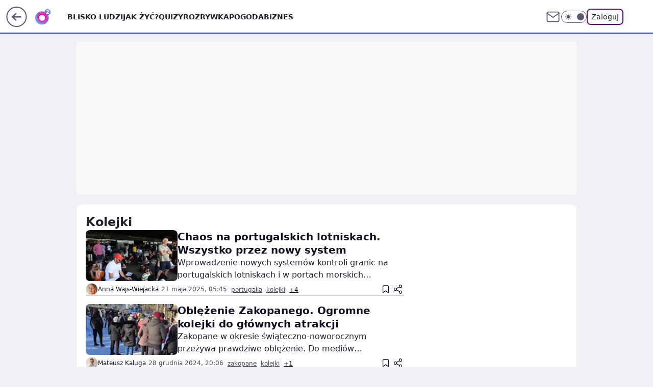

--- FILE ---
content_type: text/html; charset=utf-8
request_url: https://www.o2.pl/tag/kolejki/
body_size: 27350
content:
<!doctype html><html lang="pl"><head><meta charset="utf-8"><meta name="viewport" content="width=device-width, initial-scale=1"><meta http-equiv="Cache-Control" content="no-cache"><meta http-equiv="X-UA-Compatible" content="IE=Edge"><meta http-equiv="Expires" content="0"><meta name="logo" content="/staticfiles/logo.png"><script>
		// dot
		var TECH = true;
		var GOFER = true;
		var wp_dot_type = 'click';
		var appVersion = "v1.539.0";
		var wp_dot_addparams = {"bunchID":"236064","cauthor":"","ciab":"","cid":"","corigin":"","cpagemax":1,"cpageno":1,"cplatform":"gofer","csource":"","csystem":"ncr","ctags":"","ctlength":0,"ctype":"category","cuct":"","darkmode":false,"frontendVer":"v1.539.0|20260119","isLogged":false,"svid":"e8b87b86-d926-442d-b29f-9a01d4ee3736"};
		// wpjslib
		var WP = [];
		var wp_sn = "o2_o2_pl_pozostale";
		var rekid = "236064";
		var wp_push_notification_on = true;
		var wp_mobile = false;
		var wp_fb_id = "933316406876601";
		var wp_subscription = "";

		var wpStadcp = "0.000";
		var screeningv2 = true;
		var API_DOMAIN = '/';
		var API_STREAM = '/v1/stream';
		var API_GATEWAY = "/graphql";
		var API_HOST_ONE_LOGIN = "https://www.o2.pl";
		var WPP_VIDEO_EMBED = null || [];
		if (true) {
			var getPopoverAnchor = async () =>
				document.querySelector('[data-role="onelogin-button"]');
		}
		var wp_push_notification_on = true;
		var wp_onepager = true;
		var asyncNativeQueue = [];
		var wp_consent_logo = "/staticfiles/logo.png";
		var wp_consent_color = 'var(--wp-consent-color)';
		if (true) {
			var wp_pvid = "5f9aef749210038b1422";
		}

		if (false) {
			var wp_pixel_id = "";
		}
		if (true) {
			var onResizeCallback = function (layoutType) {
				window.wp_dot_addparams.layout = layoutType;
			};

			var applicationSize = {};
			if (false) {
				var breakpointNarrow = 0;
			} else {
				var breakpointNarrow = 1280;
			}
			function onResize() {
				applicationSize.innerWidth = window.innerWidth;
				applicationSize.type =
					window.innerWidth >= breakpointNarrow ? 'wide' : 'narrow';
				onResizeCallback(applicationSize.type);
			}
			onResize();
			window.addEventListener('resize', onResize);
		}

		var loadTimoeout = window.setTimeout(function () {
			window.WP.push(function () {
				window.WP.performance.registerMark('WPJStimeout');
				loadScript();
			});
		}, 3000);

		var loadScript = function () {
			window.clearTimeout(loadTimoeout);
			document.body.setAttribute('data-wp-loaded', 'true');
		};
		window.WP.push(function () {
			window.WP.gaf.loadBunch(false, loadScript, true);
			if (true) {
				window.WP.gaf.registerCommercialBreak(2);
			}
		});
		var __INIT_CONFIG__ = {"randvar":"vGkHYkIzHM","randomClasses":{"0":"vllWO","100":"pdiRg","150":"JpZpl","162":"DIWpb","180":"qeGfP","200":"WvoAh","250":"zMhVJ","280":"zEZqu","282":"OwLtk","300":"eQAhy","312":"HxchT","330":"jiUin","332":"KlNAA","40":"voypL","50":"vaRTg","60":"EKDlY","600":"tEazV","662":"mgnsk","712":"ZVCwP","780":"xarBE","810":"bXshy","82":"TzSHe","fullPageScreeningWallpaper":"hEsAC","hasPlaceholderPadding":"FquGp","hasVerticalPlaceholderPadding":"GLmUU","panelPremiumScreeningWallpaper":"bsYHQ","placeholderMargin":"jirwC","screeningContainer":"flEXD","screeningWallpaper":"tegFn","screeningWallpaperSecondary":"iOsOh","slot15ScreeningWallpaper":"GzFpn","slot16ScreeningWallpaper":"qJnCc","slot17ScreeningWallpaper":"qgCql","slot18ScreeningWallpaper":"KntdE","slot19ScreeningWallpaper":"alHDp","slot38ScreeningWallpaper":"xmMrY","slot3ScreeningWallpaper":"cnCjs","slot501ScreeningWallpaper":"SUSiQ","slot75ScreeningWallpaper":"utODF","transparent":"oUyDH"},"productId":"5888315728036481","isMobile":false,"social":{"facebook":{"accountName":"portalo2pl","appId":"515698698482164","pages":["90593452375","127034117991"]},"instagram":{"accountName":"o2.pl_bliskoludzi"},"tiktok":{},"giphy":{},"x":{},"youtube":{},"linkedin":{}},"cookieDomain":".o2.pl","isLoggedIn":false,"user":{},"userApi":"/graphql","oneLoginApiHost":"","scriptSrc":"https://www.o2.pl/[base64]","isGridEnabled":false,"editorialIcon":{"iconUrl":"","url":"","text":""},"poll":{"id":"","title":"","photo":{"url":"","width":0,"height":0},"pollType":"","question":"","answers":null,"sponsored":false,"logoEnabled":false,"sponsorLogoFile":{"url":"","width":0,"height":0},"sponsorLogoLink":"","buttonText":"","buttonUrl":""},"abTestVariant":"","showExitDiscover":false,"isLanding":false,"scrollLockTimeout":0,"scrollMetricEnabled":false,"survicateSegments":"","isFeed":false,"isSuperApp":false,"oneLoginClientId":"o2-backend","weatherSrc":"","commonHeadSrc":"","userPanelCss":"https://www.o2.pl/[base64]","saveForLaterProductID":"5927206335214209","withNewestBottombar":false,"acid":"","withBottomRecommendationsSplit":false,"isCommentsPageAbTest":false};
		window["vGkHYkIzHM"] = function (
			element,
			slot,
			withPlaceholder,
			placeholder,
			options
		) {
			window.WP.push(function () {
				if (withPlaceholder && element.parentNode) {
					window.WP.gaf.registerPlaceholder(
						slot,
						element.parentNode,
						placeholder
					);
					if (false) {
						element.parentNode.style.display = 'none';
					}
				}
				if (true) {
					window.WP.gaf.registerSlot(slot, element, options);
				}
			});
		};
	</script><meta name="gaf" content="blyiervk"><script>!function(e,f){try{if(!document.cookie.match('(^|;)\\s*WPdp=([^;]*)')||/google/i.test(window.navigator.userAgent))return;f.WP=f.WP||[];f.wp_pvid=f.wp_pvid||(function(){var output='';while(output.length<20){output+=Math.random().toString(16).substr(2);output=output.substr(0,20)}return output})(20);var abtest=function(){function e(t){return!(null==t)&&"object"==typeof t&&!Array.isArray(t)&&0<Object.keys(t).length}var t="",r=f.wp_abtest;return e(r)&&(t=Object.entries(r).map(([r,t])=>{if(e(t))return Object.entries(t).map(([t,e])=>r+"|"+t+"|"+e).join(";")}).join(";")),t}();var r,s,c=[["https://www","o2","pl/[base64]"]
.join('.'),["pvid="+f.wp_pvid,(s=e.cookie.match(/(^|;)\s*PWA_adbd\s*=\s*([^;]+)/),"PWA_adbd="+(s?s.pop():"2")),location.search.substring(1),(r=e.referrer,r&&"PWAref="+encodeURIComponent(r.replace(/^https?:\/\//,""))),f.wp_sn&&"sn="+f.wp_sn,abtest&&"abtest="+encodeURIComponent(abtest)].filter(Boolean).join("&")].join("/?");e.write('<scr'+'ipt src="'+c+'"><\/scr'+'ipt>')}catch(_){console.error(_)}}(document,window);</script><script id="hb" crossorigin="anonymous" src="https://www.o2.pl/[base64]"></script><title>Kolejki - o2</title><link href="https://www.o2.pl/tag/kolejki/" rel="canonical"><meta name="description" content="Kolejki - Sprawdź aktualne informacje w serwisie o2"> <meta name="author" content="Grupa Wirtualna Polska"><meta name="robots" content="max-image-preview:large"><meta property="og:type" content="website"><meta property="og:title" content="Kolejki - o2"><meta property="og:description" content="Kolejki - Sprawdź aktualne informacje w serwisie o2"><meta property="og:url" content="https://www.o2.pl/tag/kolejki/"><meta property="og:site_name" content="o2 - Blisko Ludzi"><meta property="og:locale" content="pl_PL"><meta property="og:image" content="https://www.o2.pl/d2lkZS5wS1MNCSxgGgxGR05ReHxGAwVGBQg8OlkSFx0YAjY2GAANVglFKj1SVRk"><meta property="og:image:width" content="1200"><meta property="og:image:height" content="630"> <meta property="og:image:alt" content="o2 - Blisko Ludzi"> <meta property="og:image:type" content="image/png"><meta name="twitter:card" content="summary_large_image"><meta name="twitter:description" content="Kolejki - Sprawdź aktualne informacje w serwisie o2"><meta name="twitter:image" content="https://www.o2.pl/d2lkZS5wS1MNCSxgGgxGR05ReHxGAwVGBQg8OlkSFx0YAjY2GAANVglFKj1SVRk"><meta name="fb:app_id" content="515698698482164"><meta name="fb:pages" content="90593452375"><meta name="fb:pages" content="127034117991"><link rel="alternate" type="application/rss+xml" href="/rss/aktualnosci" title="Aktualności"><script id="wpjslib6" type="module" src="https://www.o2.pl/[base64]" async="" crossorigin="anonymous"></script><script type="module" src="https://www.o2.pl/[base64]" crossorigin="anonymous"></script><script type="module" src="https://www.o2.pl/[base64]" crossorigin="anonymous"></script><link rel="apple-touch-icon" href="/staticfiles/icons/icon.png"><link rel="stylesheet" href="https://www.o2.pl/[base64]"><link rel="stylesheet" href="https://www.o2.pl/[base64]"><link rel="stylesheet" href="https://www.o2.pl/[base64]"><meta name="breakpoints" content="629, 1139, 1365"><meta name="content-width" content="device-width, 630, 980, 1280"><link rel="manifest" href="/site.webmanifest"><meta name="mobile-web-app-capable" content="yes"><meta name="apple-mobile-web-app-capable" content="yes"><meta name="apple-mobile-web-app-status-bar-style" content="black-translucent"><meta name="theme-color" content="var(--color-brand)"><link rel="alternate" type="application/rss+xml" title="Aktualności" href="/rss/aktualnosci"><style>.vGkHYkIzHM{background-color:var(--color-neutral-25);position:relative;width:100%;min-height:200px;}.dark .vGkHYkIzHM{background-color:var(--color-neutral-850);}.FquGp .vGkHYkIzHM{padding: 18px 16px 10px;}.oUyDH{background-color:transparent;}.dark .oUyDH{background-color:transparent;}.GLmUU{padding: 15px 0;}.jirwC{margin:var(--wp-placeholder-margin);}.JpZpl{min-height:150px;}.qeGfP{min-height:180px;}.tEazV{min-height:600px;}.jiUin{min-height:330px;}.xarBE{min-height:780px;}.bXshy{min-height:810px;}.vaRTg{min-height:50px;}.zEZqu{min-height:280px;}.mgnsk{min-height:662px;}.KlNAA{min-height:332px;}.TzSHe{min-height:82px;}.voypL{min-height:40px;}.EKDlY{min-height:60px;}.ZVCwP{min-height:712px;}.pdiRg{min-height:100px;}.DIWpb{min-height:162px;}.zMhVJ{min-height:250px;}.eQAhy{min-height:300px;}.OwLtk{min-height:282px;}.vllWO{min-height:0px;}.WvoAh{min-height:200px;}.HxchT{min-height:312px;}</style><script>
        WP.push(function() {
            var sc = [{"src":"//applets.ebxcdn.com/ebx.js","id":"ebx"}];
            WP.gdpr.runAfterConsent(function() {
              sc.forEach(function(d){
                    window.WP.getScript(d)
                })
             });
        });
    </script></head><body class="" itemscope itemtype="https://schema.org/WebPage"><meta itemprop="name" content="o2 - Blisko Ludzi"><div><div class="h-0"></div><script>(function(){var sc=document.currentScript;window[window.__INIT_CONFIG__.randvar](sc.previousElementSibling,6,false,{},{
    setNative: (dataNative, onViewCallback) => {
    window.asyncNativeQueue.push({
      action:"onPanelPremium",
      payload: { 
        screeningWallpaperClassName: "iOsOh", 
        dataNative: dataNative,
        onViewCallback: onViewCallback,
        
      }
})}});})()</script></div><div class="h-0"></div><script>(function(){var sc=document.currentScript;window[window.__INIT_CONFIG__.randvar](sc.previousElementSibling,10,false,{},undefined);})()</script> <div class="h-0"></div><script>(function(){var sc=document.currentScript;window[window.__INIT_CONFIG__.randvar](sc.previousElementSibling,89,false,{},undefined);})()</script> <div class="blyiervkh"></div><div class="sticky top-0 w-full z-300"><header data-st-area="header" id="service-header" class="bg-[--color-header-bg] h-[4.125rem] relative select-none w-full"><div class="max-w-[980px] pl-3 xl:max-w-[1280px] h-full w-full flex items-center mx-auto relative"><input class="peer hidden" id="menu-toggle-button" type="checkbox" autocomplete="off"><div class="hidden peer-checked:block"><div class="wp-header-menu"><div class="wp-link-column"><ul class="wp-link-list"><li><a class="wp-link px-4 py-3 block" href="https://www.o2.pl/najnowsze">Blisko ludzi</a></li><li><a class="wp-link px-4 py-3 block" href="https://www.o2.pl/tag/jak-zyc/">Jak żyć?</a></li><li><a class="wp-link px-4 py-3 block" href="https://www.o2.pl/quizy">Quizy</a></li><li><a class="wp-link px-4 py-3 block" href="https://rozrywka.o2.pl/">Rozrywka</a></li><li><a class="wp-link px-4 py-3 block" href="https://pogoda.o2.pl/">Pogoda</a></li><li><a class="wp-link px-4 py-3 block" href="https://biznes.o2.pl/">Biznes</a></li><li><a class="wp-link px-4 py-3 block" href="https://kryminalne.o2.pl/">Kryminalne</a></li><li><a class="wp-link px-4 py-3 block" href="https://www.o2.pl/tag/sport/">Sport</a></li><li><a class="wp-link px-4 py-3 block" href="https://biznes.o2.pl/tag/o2kazje/">o2kazje</a></li><li><input class="peer hidden" id="wp-menu-link-9" name="wp-menu-links" type="radio" autocomplete="off"> <label class="flex peer-checked:hidden" for="wp-menu-link-9"><span class="uppercase">Więcej</span> <i class="wp-chevron-icon"><svg xmlns="http://www.w3.org/2000/svg" fill="currentColor" viewBox="0 0 14 24"><path d="M9.48 11.648a.5.5 0 0 1 0 .704L.7 21.195a1 1 0 0 0 0 1.41l.676.68a1 1 0 0 0 1.419 0L13.3 12.705a1 1 0 0 0 0-1.41L2.795.715a1 1 0 0 0-1.42 0l-.675.68a1 1 0 0 0 0 1.41z"></path></svg></i></label> <label class="hidden peer-checked:flex" for="wp-menu-link-none"><span class="uppercase">Więcej</span> <i class="wp-chevron-icon"><svg xmlns="http://www.w3.org/2000/svg" fill="currentColor" viewBox="0 0 14 24"><path d="M9.48 11.648a.5.5 0 0 1 0 .704L.7 21.195a1 1 0 0 0 0 1.41l.676.68a1 1 0 0 0 1.419 0L13.3 12.705a1 1 0 0 0 0-1.41L2.795.715a1 1 0 0 0-1.42 0l-.675.68a1 1 0 0 0 0 1.41z"></path></svg></i></label><div class="wp-link-sub-list peer-checked:visible peer-checked:opacity-100"><span>Więcej</span><ul><li><a class="" href="https://www.o2.pl/tag/biznes/">Kategoria Biznes</a></li><li><a class="" href="https://www.o2.pl/tag/budownictwo/">Budownictwo</a></li><li><a class="" href="https://www.o2.pl/tag/Dawka-dobrego-newsa/">Dawka Dobrego Newsa</a></li><li><a class="" href="https://www.o2.pl/tag/dieta/">Dieta</a></li><li><a class="" href="https://www.o2.pl/tag/film/">Film</a></li><li><a class="" href="https://www.o2.pl/tag/Gry/">Gry</a></li><li><a class="" href="https://www.o2.pl/tag/kobieta/">Kobieta</a></li><li><a class="" href="https://www.o2.pl/tag/kuchnia/">Kuchnia</a></li><li><a class="" href="https://rozrywka.o2.pl/tag/krzy%C5%BC%C3%B3wka/">Krzyżówki</a></li><li><a class="" href="https://www.o2.pl/tag/ludzie/">Ludzie</a></li><li><a class="" href="https://www.o2.pl/tag/motoryzacja/">Motoryzacja</a></li><li><a class="" href="https://www.o2.pl/tag/plotki/">Plotki</a></li><li><a class="" href="https://www.o2.pl/tag/polityka/">Polityka</a></li><li><a class="" href="https://www.o2.pl/tag/praca/">Praca</a></li><li><a class="" href="https://www.o2.pl/tag/Przepis/">Przepisy</a></li><li><a class="" href="https://www.o2.pl/tag/swiat/">Świat</a></li><li><a class="" href="https://www.o2.pl/tag/technologia/">Technologia</a></li><li><a class="" href="https://www.o2.pl/tag/turystyka/">Turystyka</a></li><li><a class="" href="https://www.o2.pl/tag/wydarzenia/">Wydarzenia</a></li><li><a class="" href="https://www.o2.pl/tag/zdrowie/">Zdrowie</a></li><li><a class="" href="https://www.o2.pl/najnowsze">Najnowsze</a></li><li><a class="" href="https://www.o2.pl/tag/ciekawostki/">Ciekawostki</a></li></ul></div></li></ul><div class="wp-social-box"><span>Obserwuj nas na:</span><div><a class="cHJldmVudENC" href="https://www.facebook.com/portalo2pl"><svg xmlns="http://www.w3.org/2000/svg" fill="none" viewBox="0 0 24 24"><path stroke="currentColor" stroke-linecap="round" stroke-linejoin="round" stroke-width="1.5" d="M18 2.941h-3a5 5 0 0 0-5 5v3H7v4h3v8h4v-8h3l1-4h-4v-3a1 1 0 0 1 1-1h3z"></path></svg></a> <a class="cHJldmVudENC" href="https://www.instagram.com/o2.pl_bliskoludzi"><svg xmlns="http://www.w3.org/2000/svg" fill="none" viewBox="0 0 24 24"><path stroke="currentColor" stroke-linecap="round" stroke-linejoin="round" stroke-width="1.5" d="M17 2.941H7a5 5 0 0 0-5 5v10a5 5 0 0 0 5 5h10a5 5 0 0 0 5-5v-10a5 5 0 0 0-5-5"></path><path stroke="currentColor" stroke-linecap="round" stroke-linejoin="round" stroke-width="1.5" d="M16 12.311a4 4 0 1 1-7.914 1.174A4 4 0 0 1 16 12.31Zm1.5-4.87h.01"></path></svg></a> </div></div></div><input class="peer hidden" id="wp-menu-link-none" name="wp-menu-links" type="radio" autocomplete="off" checked="checked"><div class="wp-teaser-column translate-x-[248px] peer-checked:translate-x-0"><div class="wp-header-menu-subtitle">Popularne w serwisie <span class="uppercase">o2</span>:</div><div class="wp-teaser-grid"><a href="https://www.o2.pl/informacje/tragiczny-wypadek-w-niemczech-polacy-walcza-o-zycie-7245399536683200a" title="Tragiczny wypadek w Niemczech. Polacy walczą o życie"><div class="wp-img-placeholder"><img src="https://v.wpimg.pl/ZTNhMzk3dTUvCjtJREh4IGxSbxMCEXZ2O0p3WEQAa2A2WXpMRFUzOCsaKAoEHT0mOxgsDRsdKjhhCT0TREVreyoBPgoHUiN7KwUvHw8caTZ5USxMXgd3YyoLfFdfA2oyY1ErSg0ePDV9UShJCgBjY3ZYbwc" loading="lazy" class="wp-img" alt="Tragiczny wypadek w Niemczech. Polacy walczą o życie"></div><span class="wp-teaser-title">Tragiczny wypadek w Niemczech. Polacy walczą o życie</span> <span class="wp-teaser-author">Mateusz Kaluga</span></a><a href="https://www.o2.pl/informacje/skandal-przy-drodze-stala-tam-od-lat-70-bulwersujace-7245366449526976a" title="Skandal przy drodze. Stała tam od lat 70. &#34;Bulwersujące&#34;"><div class="wp-img-placeholder"><img src="https://v.wpimg.pl/MmE2M2MzYgwkUDsBYgFvGWcIb1skWGFPMBB3EGJJfFk9A3oEYhwkASBAKEIiVCofMEIsRT1UPQFqUz1bYgx8QiFbPkIhGzRCIF8vVylVLFkkAnwCek5gXiMAeh95HygOaAp7AXtXL1tzUH9Te0kuXicAb08" loading="lazy" class="wp-img" alt="Skandal przy drodze. Stała tam od lat 70. &#34;Bulwersujące&#34;"></div><span class="wp-teaser-title">Skandal przy drodze. Stała tam od lat 70. &#34;Bulwersujące&#34;</span> <span class="wp-teaser-author">Mateusz Domański</span></a><a href="https://www.o2.pl/informacje/nie-zyje-matka-i-trojka-dzieci-glos-z-prokuratury-oto-ustalenia-7245440168519904a" title="Nie żyje matka i trójka dzieci. Głos z prokuratury. Oto ustalenia"><div class="wp-img-placeholder"><img src="https://v.wpimg.pl/YzJmNGE5dhsrDzh0ak57DmhXbC4sF3VYP090ZWoGaE4yXHlxalMwFi8fKzcqGz4IPx0vMDUbKRZlDD4uakNoVS4EPTcpVCBVLwAsIiEaP058CSoifFR0TXtbK2pxDT9MZ1V3dCMYYUkrDi11IwE4Q3lbbDo" loading="lazy" class="wp-img" alt="Nie żyje matka i trójka dzieci. Głos z prokuratury. Oto ustalenia"></div><span class="wp-teaser-title">Nie żyje matka i trójka dzieci. Głos z prokuratury. Oto ustalenia</span> <span class="wp-teaser-author">Marcin Lewicki</span></a><a href="https://www.o2.pl/informacje/nieobyczajne-sceny-na-krupowkach-burmistrz-komentuje-7245501543753920a" title="Nieobyczajne sceny na Krupówkach. Burmistrz komentuje"><div class="wp-img-placeholder"><img src="https://v.wpimg.pl/NDE5YTdiYSUkVy9nSxJsMGcPez0NS2JmMBdjdktaf3A9BG5iSw8nKCBHPCQLRyk2MEU4IxRHPihqVCk9Sx9_ayFcKiQICDdrIFg7MQBGeSEmBjxsBgpjJXEEanlQCi93aAxsbF1EL3FyUW1lXQh5JiQAeyk" loading="lazy" class="wp-img" alt="Nieobyczajne sceny na Krupówkach. Burmistrz komentuje"></div><span class="wp-teaser-title">Nieobyczajne sceny na Krupówkach. Burmistrz komentuje</span> <span class="wp-teaser-author">Danuta Pałęga</span></a><a href="https://www.o2.pl/informacje/tragedia-w-barze-szokujace-zeznania-kelnerki-mowi-o-wlascicielce-7245372437907680a" title="Tragedia w barze. Szokujące zeznania kelnerki. Mówi o właścicielce"><div class="wp-img-placeholder"><img src="https://v.wpimg.pl/OThmODExYDUJDzl3agNtIEpXbS0sWmN2HU91ZmpLfmAQXHhyah4mOA0fKjQqVigmHR0uMzVWPzhHDD8tag5-ewwEPDQpGTZ7DQAtISFXKzFeDCp0IRliZlgLLmlxTys1RVV-J31VLm0JD3Z8I0B-ZQkIbTk" loading="lazy" class="wp-img" alt="Tragedia w barze. Szokujące zeznania kelnerki. Mówi o właścicielce"></div><span class="wp-teaser-title">Tragedia w barze. Szokujące zeznania kelnerki. Mówi o właścicielce</span> <span class="wp-teaser-author">Rafał Strzelec</span></a><a href="https://www.o2.pl/informacje/ksiadz-mial-przy-sobie-grozny-narkotyk-wczesniej-chcial-intymnych-spotkan-7245517596014784a" title="Ksiądz miał przy sobie groźny narkotyk. Wcześniej chciał &#34;intymnych spotkań&#34;"><div class="wp-img-placeholder"><img src="https://v.wpimg.pl/OTQ5ODg3YDUwVzl3SEhtIHMPbS0OEWN2JBd1ZkgAfmApBHhySFUmODRHKjQIHSgmJEUuMxcdPzh-VD8tSEV-ezVcPDQLUjZ7NFgtIQMcezUwVHxzAVBibTQHKWlTBCpifAx9cAYeKWcyUXZwXgt3Y2kEbTk" loading="lazy" class="wp-img" alt="Ksiądz miał przy sobie groźny narkotyk. Wcześniej chciał &#34;intymnych spotkań&#34;"></div><span class="wp-teaser-title">Ksiądz miał przy sobie groźny narkotyk. Wcześniej chciał &#34;intymnych spotkań&#34;</span> <span class="wp-teaser-author">Marcin Lewicki</span></a></div></div></div><div class="wp-header-menu-layer"></div></div><div class="header-back-button-container"><div id="wp-sg-back-button" class="back-button-container wp-back-sg" data-st-area="goToSG"><a href="/" data-back-link><svg class="back-button-icon" xmlns="http://www.w3.org/2000/svg" width="41" height="40" fill="none"><circle cx="20.447" cy="20" r="19" fill="transparent" stroke="currentColor" stroke-width="2"></circle> <path fill="currentColor" d="m18.5 12.682-.166.133-6.855 6.472a1 1 0 0 0-.089.099l.117-.126q-.087.082-.155.175l-.103.167-.075.179q-.06.178-.06.374l.016.193.053.208.08.178.103.16.115.131 6.853 6.47a1.4 1.4 0 0 0 1.897 0 1.213 1.213 0 0 0 .141-1.634l-.14-.157-4.537-4.283H28.44c.741 0 1.342-.566 1.342-1.266 0-.635-.496-1.162-1.143-1.252l-.199-.014-12.744-.001 4.536-4.281c.472-.445.519-1.14.141-1.634l-.14-.158a1.4 1.4 0 0 0-1.55-.237z"></path></svg></a></div><a href="/" class="cHJldmVudENC z-0" title="" id="service_logo"><svg class="text-[--color-logo] max-w-[--logo-width] h-[--logo-height] align-middle mr-8"><use href="/staticfiles/siteLogoDesktop.svg#root"></use></svg></a></div><ul class="flex text-sm/[1.3125rem] gap-8  xl:flex hidden"><li class="flex items-center group relative"><a class="whitespace-nowrap group uppercase no-underline font-semibold hover:underline text-[--color-header-text] cHJldmVudENC" href="https://www.o2.pl/najnowsze">Blisko ludzi</a> </li><li class="flex items-center group relative"><a class="whitespace-nowrap group uppercase no-underline font-semibold hover:underline text-[--color-header-text] cHJldmVudENC" href="https://www.o2.pl/tag/jak-zyc/">Jak żyć?</a> </li><li class="flex items-center group relative"><a class="whitespace-nowrap group uppercase no-underline font-semibold hover:underline text-[--color-header-text] cHJldmVudENC" href="https://www.o2.pl/quizy">Quizy</a> </li><li class="flex items-center group relative"><a class="whitespace-nowrap group uppercase no-underline font-semibold hover:underline text-[--color-header-text] cHJldmVudENC" href="https://rozrywka.o2.pl/">Rozrywka</a> </li><li class="flex items-center group relative"><a class="whitespace-nowrap group uppercase no-underline font-semibold hover:underline text-[--color-header-text] cHJldmVudENC" href="https://pogoda.o2.pl/">Pogoda</a> </li><li class="flex items-center group relative"><a class="whitespace-nowrap group uppercase no-underline font-semibold hover:underline text-[--color-header-text] cHJldmVudENC" href="https://biznes.o2.pl/">Biznes</a> </li></ul><div class="group mr-0 xl:ml-[3.5rem] flex flex-1 items-center justify-end"><div class="h-8 text-[--icon-light] flex items-center gap-4"><a id="wp-poczta-link" href="https://poczta.o2.pl" class="text-[--color-header-icon-light] block size-8 cHJldmVudENC"><svg viewBox="0 0 32 32" fill="none" xmlns="http://www.w3.org/2000/svg"><path d="M6.65944 6.65918H25.3412C26.6256 6.65918 27.6764 7.71003 27.6764 8.9944V23.0057C27.6764 24.2901 26.6256 25.3409 25.3412 25.3409H6.65944C5.37507 25.3409 4.32422 24.2901 4.32422 23.0057V8.9944C4.32422 7.71003 5.37507 6.65918 6.65944 6.65918Z" stroke="currentColor" stroke-width="1.8" stroke-linecap="round" stroke-linejoin="round"></path> <path d="M27.6764 8.99438L16.0003 17.1677L4.32422 8.99438" stroke="currentColor" stroke-width="1.8" stroke-linecap="round" stroke-linejoin="round"></path></svg></a><input type="checkbox" class="hidden" id="darkModeCheckbox"> <label class="wp-darkmode-toggle" for="darkModeCheckbox" aria-label="Włącz tryb ciemny"><div class="toggle-container"><div class="toggle-icon-dark"><svg viewBox="0 0 16 16" class="icon-moon" fill="currentColor" xmlns="http://www.w3.org/2000/svg"><path d="M15.293 11.293C13.8115 11.9631 12.161 12.1659 10.5614 11.8743C8.96175 11.5827 7.48895 10.8106 6.33919 9.66085C5.18944 8.5111 4.41734 7.0383 4.12574 5.43866C3.83415 3.83903 4.03691 2.18852 4.70701 0.707031C3.52758 1.24004 2.49505 2.05123 1.69802 3.07099C0.900987 4.09075 0.363244 5.28865 0.130924 6.56192C-0.101395 7.83518 -0.0213565 9.1458 0.364174 10.3813C0.749705 11.6169 1.42922 12.7404 2.34442 13.6556C3.25961 14.5708 4.38318 15.2503 5.61871 15.6359C6.85424 16.0214 8.16486 16.1014 9.43813 15.8691C10.7114 15.6368 11.9093 15.0991 12.9291 14.302C13.9488 13.505 14.76 12.4725 15.293 11.293V11.293Z"></path></svg></div><div class="toggle-icon-light"><svg fill="currentColor" class="icon-sun" xmlns="http://www.w3.org/2000/svg" viewBox="0 0 30 30"><path d="M 14.984375 0.98632812 A 1.0001 1.0001 0 0 0 14 2 L 14 5 A 1.0001 1.0001 0 1 0 16 5 L 16 2 A 1.0001 1.0001 0 0 0 14.984375 0.98632812 z M 5.796875 4.7988281 A 1.0001 1.0001 0 0 0 5.1015625 6.515625 L 7.2226562 8.6367188 A 1.0001 1.0001 0 1 0 8.6367188 7.2226562 L 6.515625 5.1015625 A 1.0001 1.0001 0 0 0 5.796875 4.7988281 z M 24.171875 4.7988281 A 1.0001 1.0001 0 0 0 23.484375 5.1015625 L 21.363281 7.2226562 A 1.0001 1.0001 0 1 0 22.777344 8.6367188 L 24.898438 6.515625 A 1.0001 1.0001 0 0 0 24.171875 4.7988281 z M 15 8 A 7 7 0 0 0 8 15 A 7 7 0 0 0 15 22 A 7 7 0 0 0 22 15 A 7 7 0 0 0 15 8 z M 2 14 A 1.0001 1.0001 0 1 0 2 16 L 5 16 A 1.0001 1.0001 0 1 0 5 14 L 2 14 z M 25 14 A 1.0001 1.0001 0 1 0 25 16 L 28 16 A 1.0001 1.0001 0 1 0 28 14 L 25 14 z M 7.9101562 21.060547 A 1.0001 1.0001 0 0 0 7.2226562 21.363281 L 5.1015625 23.484375 A 1.0001 1.0001 0 1 0 6.515625 24.898438 L 8.6367188 22.777344 A 1.0001 1.0001 0 0 0 7.9101562 21.060547 z M 22.060547 21.060547 A 1.0001 1.0001 0 0 0 21.363281 22.777344 L 23.484375 24.898438 A 1.0001 1.0001 0 1 0 24.898438 23.484375 L 22.777344 21.363281 A 1.0001 1.0001 0 0 0 22.060547 21.060547 z M 14.984375 23.986328 A 1.0001 1.0001 0 0 0 14 25 L 14 28 A 1.0001 1.0001 0 1 0 16 28 L 16 25 A 1.0001 1.0001 0 0 0 14.984375 23.986328 z"></path></svg></div></div><div class="toggle-icon-circle"></div></label><div class="relative"><form action="/auth/v1/sso/auth" data-role="onelogin-button" method="get" id="wp-login-form"><input type="hidden" name="continue_url" value="https://www.o2.pl/tag/kolejki/"> <button type="submit" class="wp-login-button">Zaloguj</button></form></div></div><div class="ml-[0.25rem] w-[3.375rem] flex items-center justify-center"><label role="button" for="menu-toggle-button" tab-index="0" aria-label="Menu" class="cursor-pointer flex items-center justify-center size-8 text-[--color-header-icon-light]"><div class="hidden peer-checked:group-[]:flex absolute top-0 right-0 w-[3.375rem] h-[4.4375rem] bg-white dark:bg-[--color-neutral-800] z-1 items-center justify-center rounded-t-2xl peer-checked:group-[]:text-[--icon-dark]"><svg xmlns="http://www.w3.org/2000/svg" width="32" height="32" viewBox="0 0 32 32" fill="none"><path d="M24 8 8 24M8 8l16 16" stroke="currentColor" stroke-width="1.8" stroke-linecap="round" stroke-linejoin="round"></path></svg></div><div class="flex peer-checked:group-[]:hidden h-8 w-8"><svg xmlns="http://www.w3.org/2000/svg" viewBox="0 0 32 32" fill="none"><path d="M5 19h22M5 13h22M5 7h22M5 25h22" stroke="currentColor" stroke-width="1.8" stroke-linecap="round" stroke-linejoin="round"></path></svg></div></label></div></div></div><hr class="absolute bottom-0 left-0 m-0 h-px w-full border-t border-solid border-[--color-brand]"><div id="user-panel-v2-root" class="absolute z-[9999] right-0 empty:hidden"></div></header> </div> <div class="relative flex w-full flex-col items-center" data-testid="screening-main"><div class="tegFn"><div class="absolute inset-0"></div></div><div class="w-full py-2 has-[div>div:not(:empty)]:p-0"><div class="flEXD"></div></div><div class="flex w-full flex-col items-center"><div class="iOsOh relative w-full"><div class="absolute inset-x-0 top-0"></div></div><div class="relative w-auto"><div class="listing-billboard"><div class="vGkHYkIzHM jirwC eQAhy"><img role="presentation" class="absolute left-1/2 top-1/2 max-h-[80%] max-w-[100px] -translate-x-1/2 -translate-y-1/2" src="https://v.wpimg.pl/ZXJfd3AudTkrBBIAbg54LGhcRlAxHQUrPgJGH2MAeGJoSQ1eIBI_K2UHAEVuBTY5KQMMXC0RPyoVERQdMgM9ejc" loading="lazy" decoding="async"><div class="h-0"></div><script>(function(){var sc=document.currentScript;window[window.__INIT_CONFIG__.randvar](sc.previousElementSibling,3,true,{"fixed":true},{
    setNative: (dataNative, onViewCallback) => {
    window.asyncNativeQueue.push({
      action: "onAlternativeScreening",
      payload:{ 
            screeningWallpaperClassName: "tegFn", 
            alternativeContainerClassName: "flEXD", 
            slotNumber: 3,
            dataNative: dataNative,
            onViewCallback: onViewCallback
    }})}});})()</script></div></div><main class="wp-main-listing"><div class="flex mb-5"><div class="listing-wrapper"><div class="listing-description" data-listing-description="true"><h1 class="listing-description-title"><span class="listing-description-title-text">kolejki</span> </h1></div><div class="listing"><div class="wp-feed-teaser-container"><div class="wp-superteaser wp-superteaser-horizontal" data-variant="wide" data-bdtac="true"><a id="7158983093562112" href="https://www.o2.pl/turystyka/chaos-na-portugalskich-lotniskach-wszystko-przez-nowy-system-7158983093562112a" class="wp-link"><div class="wp-img-placeholder"><img class="wp-image" src="https://v.wpimg.pl/MGMwNjdjYiYsFThZSxFvM29NbAMNSGFlOFV0SEtbdXc1TnpFAgMhIj8SPgVKDT8yPRY5GkoaIWgsBydFEltiIyQEPgYFE2IiIBUrDksIdH4uFHZbV0cvc30UY14AXylqLxR3D0kOdHcuRn4JVFx6JChVMw" width="180" alt="Chaos na portugalskich lotniskach. Wszystko przez nowy system" data-bdimg="true"></div><div class="wp-content"><div class="wp-title"><div class="wp-title-labels"></div><h2 data-title="true">Chaos na portugalskich lotniskach. Wszystko przez nowy system</h2></div><div class="wp-lead">Wprowadzenie nowych systemów kontroli granic na portugalskich lotniskach i w portach morskich spowodowało chaos i długie kolejki. Najtrudniejsza sytuacja miała miejsce na lotnisku w Lizbonie.</div></div></a><div class="wp-superteaser-bottom"><span><div class="wp-author"><img src="https://v.wpimg.pl/MTZhYTUzYjU7Ci9negFvIHhSez08WGF2L0pjdnpOdSxuUHYyPBYoJj8YNnoyCDgkOx8peiUWYjUqAXYiZFUpPSkYNTUsVSg5OA09ezBOeTFjWWhkeEp4YG9FbTFjTWBtOVBveWNKdWVsCThhZk15Z3gV" alt="Anna Wajs-Wiejacka" width="24" height="24"> <span class="wp-author-name">Anna Wajs-Wiejacka</span> </div>&#32;<time class="wp-date" datetime="2025-05-21T03:45:55.000Z">21&nbsp;maja&nbsp;2025,&nbsp;05:45</time><span class="wp-tags"><a href="/tag/portugalia/" class="wp-tag cHJldmVudENC">portugalia</a><a href="/tag/kolejki/" class="wp-tag cHJldmVudENC">kolejki</a><span tabindex="0" class="group"><span class="wp-tags-number">+4</span> <span class="wp-tags-hidden"><a href="/tag/systemy/" class="wp-tag cHJldmVudENC">systemy</a><a href="/tag/lotniska/" class="wp-tag cHJldmVudENC">lotniska</a><a href="/tag/kontrola/" class="wp-tag cHJldmVudENC">kontrola</a><a href="/tag/podr%c3%b3%c5%bce/" class="wp-tag cHJldmVudENC">podróże</a></span></span></span></span> <div class="wp-action-bar"><button name="superteaser-save" class="save-button" type="button" data-teaser-id="7158983093562112" data-save-type="ARTICLE"><div class="icon-wrapper"><svg fill="none" viewBox="0 0 12 15" xmlns="http://www.w3.org/2000/svg"><path d="M11 14L6 10.3889L1 14V2.44444C1 2.06135 1.15051 1.69395 1.41842 1.42307C1.68633 1.15218 2.04969 1 2.42857 1H9.57143C9.95031 1 10.3137 1.15218 10.5816 1.42307C10.8495 1.69395 11 2.06135 11 2.44444V14Z" stroke="currentColor" stroke-linecap="round" stroke-linejoin="round" stroke-width="1.3"></path></svg></div></button> <button name="superteaser-share" class="share-button" type="button" data-teaser-id="7158983093562112"><div class="icon-wrapper"><svg viewBox="0 0 16 16" stroke="currentColor" fill="none" xmlns="http://www.w3.org/2000/svg"><path d="M12 5.33325C13.1046 5.33325 14 4.43782 14 3.33325C14 2.22868 13.1046 1.33325 12 1.33325C10.8954 1.33325 10 2.22868 10 3.33325C10 4.43782 10.8954 5.33325 12 5.33325Z" stroke-linecap="round" stroke-linejoin="round"></path> <path d="M4 10C5.10457 10 6 9.10457 6 8C6 6.89543 5.10457 6 4 6C2.89543 6 2 6.89543 2 8C2 9.10457 2.89543 10 4 10Z" stroke-linecap="round" stroke-linejoin="round"></path> <path d="M12 14.6667C13.1046 14.6667 14 13.7713 14 12.6667C14 11.5622 13.1046 10.6667 12 10.6667C10.8954 10.6667 10 11.5622 10 12.6667C10 13.7713 10.8954 14.6667 12 14.6667Z" stroke-linecap="round" stroke-linejoin="round"></path> <path d="M5.72668 9.00659L10.28 11.6599" stroke-linecap="round" stroke-linejoin="round"></path> <path d="M10.2734 4.34009L5.72668 6.99342" stroke-linecap="round" stroke-linejoin="round"></path></svg></div></button></div></div></div></div><div class="wp-feed-teaser-container"><div class="wp-superteaser wp-superteaser-horizontal" data-variant="wide" data-bdtac="true"><a id="7108243899521760" href="https://www.o2.pl/informacje/oblezenie-zakopanego-ogromne-kolejki-do-glownych-atrakcji-7108243899521760a" class="wp-link"><div class="wp-img-placeholder"><img class="wp-image" src="https://v.wpimg.pl/MTg0YjkzYjUGUi9ZRAFvIEUKewMCWGF2EhJjSERLdWQfCW1FDRMhMRVVKQVFHT8hF1EuGkUKIXsGQDBFHUtiMA5DKQYKA2IxClI8DkRKeGYGAzwMXVd6NlADdF5bTnl5Xwg7XkYZeGdeCGhSXxh0Z14SJA" width="180" alt="Oblężenie Zakopanego. Ogromne kolejki do głównych atrakcji" data-bdimg="true"></div><div class="wp-content"><div class="wp-title"><div class="wp-title-labels"></div><h2 data-title="true">Oblężenie Zakopanego. Ogromne kolejki do głównych atrakcji</h2></div><div class="wp-lead">Zakopane w okresie świąteczno-noworocznym przeżywa prawdziwe oblężenie. Do mediów społecznościowych trafiają kolejne filmy ukazujące ogromne kolejki na Gubałówkę, Kasprowy Wierch, czy korki prowadzące do stolicy Podhala.</div></div></a><div class="wp-superteaser-bottom"><span><div class="wp-author"><img src="https://v.wpimg.pl/MTM0NjRmYjUsUjhZfRZvIG8KbAM7T2F2OBJ0SH1ZdSx5CGEMOwEoJihAIUQ1HzgkLEc-RCIBYjU9WWEcY0IpPT5AIgsrQig5L1UqRTBYfGV6CHdZf18ubHQdelxqWmA1eQAoRzMIfmV-BHheNFR8MG9N" alt="Mateusz Kaluga" width="24" height="24"> <span class="wp-author-name">Mateusz Kaluga</span> </div>&#32;<time class="wp-date" datetime="2024-12-28T19:06:22.000Z">28&nbsp;grudnia&nbsp;2024,&nbsp;20:06</time><span class="wp-tags"><a href="/tag/zakopane/" class="wp-tag cHJldmVudENC">zakopane</a><a href="/tag/kolejki/" class="wp-tag cHJldmVudENC">kolejki</a><span tabindex="0" class="group"><span class="wp-tags-number">+1</span> <span class="wp-tags-hidden"><a href="/tag/polska/" class="wp-tag cHJldmVudENC">polska</a></span></span></span></span> <div class="wp-action-bar"><button name="superteaser-save" class="save-button" type="button" data-teaser-id="7108243899521760" data-save-type="ARTICLE"><div class="icon-wrapper"><svg fill="none" viewBox="0 0 12 15" xmlns="http://www.w3.org/2000/svg"><path d="M11 14L6 10.3889L1 14V2.44444C1 2.06135 1.15051 1.69395 1.41842 1.42307C1.68633 1.15218 2.04969 1 2.42857 1H9.57143C9.95031 1 10.3137 1.15218 10.5816 1.42307C10.8495 1.69395 11 2.06135 11 2.44444V14Z" stroke="currentColor" stroke-linecap="round" stroke-linejoin="round" stroke-width="1.3"></path></svg></div></button> <button name="superteaser-share" class="share-button" type="button" data-teaser-id="7108243899521760"><div class="icon-wrapper"><svg viewBox="0 0 16 16" stroke="currentColor" fill="none" xmlns="http://www.w3.org/2000/svg"><path d="M12 5.33325C13.1046 5.33325 14 4.43782 14 3.33325C14 2.22868 13.1046 1.33325 12 1.33325C10.8954 1.33325 10 2.22868 10 3.33325C10 4.43782 10.8954 5.33325 12 5.33325Z" stroke-linecap="round" stroke-linejoin="round"></path> <path d="M4 10C5.10457 10 6 9.10457 6 8C6 6.89543 5.10457 6 4 6C2.89543 6 2 6.89543 2 8C2 9.10457 2.89543 10 4 10Z" stroke-linecap="round" stroke-linejoin="round"></path> <path d="M12 14.6667C13.1046 14.6667 14 13.7713 14 12.6667C14 11.5622 13.1046 10.6667 12 10.6667C10.8954 10.6667 10 11.5622 10 12.6667C10 13.7713 10.8954 14.6667 12 14.6667Z" stroke-linecap="round" stroke-linejoin="round"></path> <path d="M5.72668 9.00659L10.28 11.6599" stroke-linecap="round" stroke-linejoin="round"></path> <path d="M10.2734 4.34009L5.72668 6.99342" stroke-linecap="round" stroke-linejoin="round"></path></svg></div></button></div></div></div></div><div class="wp-feed-teaser-container"><div class="wp-superteaser wp-superteaser-horizontal" data-variant="wide" data-bdtac="true"><a id="7057166374099520" href="https://www.o2.pl/informacje/wtorek-godz-12-15-spojrzcie-co-sie-dzialo-w-karpaczu-7057166374099520a" class="wp-link"><div class="wp-img-placeholder"><img class="wp-image" src="https://v.wpimg.pl/MDMzOGE1YiUsGDl0akpvMG9AbS4sE2FmOFh1ZWoAdXQ1Q3toI1ghIT8fPyhrVj8xPRs4N2tBIWssCiZoMwBiICQJPyskSGIhIBgqI2oEfCZ8Q3wjdhx8c3gcYnNzV31pLE97ImgHfXQpHn90dgkscSxYMg" width="180" alt="Wtorek, godz. 12:15. Spójrzcie, co się działo w Karpaczu" data-bdimg="true"></div><div class="wp-content"><div class="wp-title"><div class="wp-title-labels"></div><h2 data-title="true">Wtorek, godz. 12:15. Spójrzcie, co się działo w Karpaczu</h2></div><div class="wp-lead">Karpacz, jedna z najpiękniejszych miejscowości w Karkonoszach, przeżywa prawdziwe oblężenie turystów. Najdobitniej świadczy o tym jeden z filmów na TikToku, który pokazuje ogromną kolejkę na wyciąg na Kopę. Kolejka umożliwia szybkie i komfortowe dotarcie na wysokość 1377 m n.p.m., skąd można rozpocząć wędrówkę na Śnieżkę - najwyższy szczyt Karkonoszy i Czech.</div></div></a><div class="wp-superteaser-bottom"><span><div class="wp-author"><img src="https://v.wpimg.pl/Y2E0ODcxdlMkUjl3TAN7RmcKbS0KWnUQMBJ1ZkxMYUpxCGAiChQ8QCBAIGoECixCJEc_ahMUdlM1WWAyUlc9WzZAIyUaVzxfJ1UrawUZOgJ3AypzThxvBCcdeyIHS3RQJAF_aQIaYVEkBHdzUktrBGdN" alt="Jakub Artych" width="24" height="24"> <span class="wp-author-name">Jakub Artych</span> </div>&#32;<time class="wp-date" datetime="2024-08-06T11:25:01.000Z">6&nbsp;sierpnia&nbsp;2024,&nbsp;13:25</time><span class="wp-tags"><a href="/tag/karpacz/" class="wp-tag cHJldmVudENC">karpacz</a><a href="/tag/wyci%c4%85g/" class="wp-tag cHJldmVudENC">wyciąg</a><span tabindex="0" class="group"><span class="wp-tags-number">+3</span> <span class="wp-tags-hidden"><a href="/tag/kolejki/" class="wp-tag cHJldmVudENC">kolejki</a><a href="/tag/wydarzenia/" class="wp-tag cHJldmVudENC">wydarzenia</a><a href="/tag/polska/" class="wp-tag cHJldmVudENC">polska</a></span></span></span></span> <div class="wp-action-bar"><button name="superteaser-save" class="save-button" type="button" data-teaser-id="7057166374099520" data-save-type="ARTICLE"><div class="icon-wrapper"><svg fill="none" viewBox="0 0 12 15" xmlns="http://www.w3.org/2000/svg"><path d="M11 14L6 10.3889L1 14V2.44444C1 2.06135 1.15051 1.69395 1.41842 1.42307C1.68633 1.15218 2.04969 1 2.42857 1H9.57143C9.95031 1 10.3137 1.15218 10.5816 1.42307C10.8495 1.69395 11 2.06135 11 2.44444V14Z" stroke="currentColor" stroke-linecap="round" stroke-linejoin="round" stroke-width="1.3"></path></svg></div></button> <button name="superteaser-share" class="share-button" type="button" data-teaser-id="7057166374099520"><div class="icon-wrapper"><svg viewBox="0 0 16 16" stroke="currentColor" fill="none" xmlns="http://www.w3.org/2000/svg"><path d="M12 5.33325C13.1046 5.33325 14 4.43782 14 3.33325C14 2.22868 13.1046 1.33325 12 1.33325C10.8954 1.33325 10 2.22868 10 3.33325C10 4.43782 10.8954 5.33325 12 5.33325Z" stroke-linecap="round" stroke-linejoin="round"></path> <path d="M4 10C5.10457 10 6 9.10457 6 8C6 6.89543 5.10457 6 4 6C2.89543 6 2 6.89543 2 8C2 9.10457 2.89543 10 4 10Z" stroke-linecap="round" stroke-linejoin="round"></path> <path d="M12 14.6667C13.1046 14.6667 14 13.7713 14 12.6667C14 11.5622 13.1046 10.6667 12 10.6667C10.8954 10.6667 10 11.5622 10 12.6667C10 13.7713 10.8954 14.6667 12 14.6667Z" stroke-linecap="round" stroke-linejoin="round"></path> <path d="M5.72668 9.00659L10.28 11.6599" stroke-linecap="round" stroke-linejoin="round"></path> <path d="M10.2734 4.34009L5.72668 6.99342" stroke-linecap="round" stroke-linejoin="round"></path></svg></div></button></div></div></div></div><div class="listing-placeholder my-4 pb-4"><div class="vGkHYkIzHM zEZqu oUyDH"><img role="presentation" class="absolute left-1/2 top-1/2 max-h-[80%] max-w-[100px] -translate-x-1/2 -translate-y-1/2" src="https://v.wpimg.pl/ZXJfd3AudTkrBBIAbg54LGhcRlAxHQUrPgJGH2MAeGJoSQ1eIBI_K2UHAEVuBTY5KQMMXC0RPyoVERQdMgM9ejc" loading="lazy" decoding="async"><div class="h-0"></div><script>(function(){var sc=document.currentScript;window[window.__INIT_CONFIG__.randvar](sc.previousElementSibling,5,true,{"fixed":true},undefined);})()</script></div></div><div class="wp-feed-teaser-container"><div class="wp-superteaser wp-superteaser-horizontal" data-variant="wide" data-bdtac="true"><a id="7054959908653600" href="https://www.o2.pl/informacje/szokujace-sceny-na-szlaku-ciezko-bylo-dopchac-sie-pod-krzyz-7054959908653600a" class="wp-link"><div class="wp-img-placeholder"><img class="wp-image" src="https://v.wpimg.pl/YzMzYTZidhssGC9ndRJ7Dm9Aez0zS3VYOFhjdnVYYUo1Q217PAA1Hz8fKTt0DisPPRsuJHQZNVUsCjB7LFh2HiQJKTg7EHYfIBg8MHVdPE14SWpmPERoQysbdGBjCDhXL0k9ZXdRbxgpQjpnaQhvGClYJA" width="180" alt="Szokujące sceny na szlaku. &#34;Ciężko było dopchać się pod krzyż&#34;" data-bdimg="true"></div><div class="wp-content"><div class="wp-title"><div class="wp-title-labels"></div><h2 data-title="true">Szokujące sceny na szlaku. &#34;Ciężko było dopchać się pod krzyż&#34;</h2></div><div class="wp-lead">Tatry bez tłumu i hałasu? Latem to niemożliwe. W ostatnich dniach na tatrzańskich szlakach, ze względu na liczbę turystów, tworzą się zatory. Gdy pogoda sprzyja górskim wędrówkom, trzeba zaczekać nawet godzinę, żeby wejść na szczyt. Tomasz Zając z Tatrzańskiego Parku Narodowego zdradza, jaki jest sposób na ominięcie korków.</div></div></a><div class="wp-superteaser-bottom"><span><div class="wp-author"><img src="https://v.wpimg.pl/MGQ2N2UzYiYwUDgBegFvM3MIbFs8WGFlJBB0EHpOdT9lCmFUPBYoNTRCIRwyCDg3MEU-HCUWYiYhW2FEZFUpLiJCIlMsVSgqM1cqHTdCfH5kBCsAeEh4JmMfelQxTmAmZgoqH2ZCLnc1BHlXZksrInNP" alt="Aneta Polak" width="24" height="24"> <span class="wp-author-name">Aneta Polak</span> </div>&#32;<time class="wp-date" datetime="2024-07-31T09:07:09.000Z">31&nbsp;lipca&nbsp;2024,&nbsp;11:07</time><span class="wp-tags"><a href="/tag/zakopane/" class="wp-tag cHJldmVudENC">zakopane</a><a href="/tag/tatry/" class="wp-tag cHJldmVudENC">tatry</a><span tabindex="0" class="group"><span class="wp-tags-number">+5</span> <span class="wp-tags-hidden"><a href="/tag/kolejki/" class="wp-tag cHJldmVudENC">kolejki</a><a href="/tag/korki/" class="wp-tag cHJldmVudENC">korki</a><a href="/tag/g%c3%b3ry/" class="wp-tag cHJldmVudENC">góry</a><a href="/tag/wakacje/" class="wp-tag cHJldmVudENC">wakacje</a><a href="/tag/ludzie/" class="wp-tag cHJldmVudENC">ludzie</a></span></span></span></span> <div class="wp-action-bar"><button name="superteaser-save" class="save-button" type="button" data-teaser-id="7054959908653600" data-save-type="ARTICLE"><div class="icon-wrapper"><svg fill="none" viewBox="0 0 12 15" xmlns="http://www.w3.org/2000/svg"><path d="M11 14L6 10.3889L1 14V2.44444C1 2.06135 1.15051 1.69395 1.41842 1.42307C1.68633 1.15218 2.04969 1 2.42857 1H9.57143C9.95031 1 10.3137 1.15218 10.5816 1.42307C10.8495 1.69395 11 2.06135 11 2.44444V14Z" stroke="currentColor" stroke-linecap="round" stroke-linejoin="round" stroke-width="1.3"></path></svg></div></button> <button name="superteaser-share" class="share-button" type="button" data-teaser-id="7054959908653600"><div class="icon-wrapper"><svg viewBox="0 0 16 16" stroke="currentColor" fill="none" xmlns="http://www.w3.org/2000/svg"><path d="M12 5.33325C13.1046 5.33325 14 4.43782 14 3.33325C14 2.22868 13.1046 1.33325 12 1.33325C10.8954 1.33325 10 2.22868 10 3.33325C10 4.43782 10.8954 5.33325 12 5.33325Z" stroke-linecap="round" stroke-linejoin="round"></path> <path d="M4 10C5.10457 10 6 9.10457 6 8C6 6.89543 5.10457 6 4 6C2.89543 6 2 6.89543 2 8C2 9.10457 2.89543 10 4 10Z" stroke-linecap="round" stroke-linejoin="round"></path> <path d="M12 14.6667C13.1046 14.6667 14 13.7713 14 12.6667C14 11.5622 13.1046 10.6667 12 10.6667C10.8954 10.6667 10 11.5622 10 12.6667C10 13.7713 10.8954 14.6667 12 14.6667Z" stroke-linecap="round" stroke-linejoin="round"></path> <path d="M5.72668 9.00659L10.28 11.6599" stroke-linecap="round" stroke-linejoin="round"></path> <path d="M10.2734 4.34009L5.72668 6.99342" stroke-linecap="round" stroke-linejoin="round"></path></svg></div></button></div></div></div></div><div class="wp-feed-teaser-container"><div class="wp-superteaser wp-superteaser-horizontal" data-variant="wide" data-bdtac="true"><a id="7038015168711456" href="https://www.o2.pl/informacje/ogromne-kolejki-w-rosji-mieszkancy-stoja-przed-kantorem-7038015168711456a" class="wp-link"><div class="wp-img-placeholder"><img class="wp-image" src="https://v.wpimg.pl/OWUwNzA3YDY0FThJbkhtI3dNbBMoEWN1IFV0WG4Cd2ctTnpVJ1ojMicSPhVvVD0iJRY5Cm9DI3g0BydVNwJgMzwEPhYgSmAyOBUrHm4AejY0EXwfJx5_M2YRY05xBit6N0V-QmwGKWFkTncfcQR_YGdVMw" width="180" alt="Ogromne kolejki w Rosji. Mieszkańcy stoją przed kantorem" data-bdimg="true"></div><div class="wp-content"><div class="wp-title"><div class="wp-title-labels"></div><h2 data-title="true">Ogromne kolejki w Rosji. Mieszkańcy stoją przed kantorem</h2></div><div class="wp-lead">Stany Zjednoczone wprowadziły sankcje wobec Moskiewskiej Giełdy i Rosyjskiego Krajowego Centrum Rozliczeniowego. To spowodowało, że są gigantyczne kolejki przed rosyjskimi kantorami.</div></div></a><div class="wp-superteaser-bottom"><span><div class="wp-author"><img src="https://v.wpimg.pl/Y2E0ODcxdlMkUjl3TAN7RmcKbS0KWnUQMBJ1ZkxMYUpxCGAiChQ8QCBAIGoECixCJEc_ahMUdlM1WWAyUlc9WzZAIyUaVzxfJ1UrawUZOgJ3AypzThxvBCcdeyIHS3RQJAF_aQIaYVEkBHdzUktrBGdN" alt="Jakub Artych" width="24" height="24"> <span class="wp-author-name">Jakub Artych</span> </div>&#32;<time class="wp-date" datetime="2024-06-13T09:40:03.000Z">13&nbsp;czerwca&nbsp;2024,&nbsp;11:40</time><span class="wp-tags"><a href="/tag/stany-zjednoczone/" class="wp-tag cHJldmVudENC">stany zjednoczone</a><a href="/tag/rosja/" class="wp-tag cHJldmVudENC">rosja</a><span tabindex="0" class="group"><span class="wp-tags-number">+3</span> <span class="wp-tags-hidden"><a href="/tag/kantor/" class="wp-tag cHJldmVudENC">kantor</a><a href="/tag/swiat/" class="wp-tag cHJldmVudENC">swiat</a><a href="/tag/kolejki/" class="wp-tag cHJldmVudENC">kolejki</a></span></span></span></span> <div class="wp-action-bar"><button name="superteaser-save" class="save-button" type="button" data-teaser-id="7038015168711456" data-save-type="ARTICLE"><div class="icon-wrapper"><svg fill="none" viewBox="0 0 12 15" xmlns="http://www.w3.org/2000/svg"><path d="M11 14L6 10.3889L1 14V2.44444C1 2.06135 1.15051 1.69395 1.41842 1.42307C1.68633 1.15218 2.04969 1 2.42857 1H9.57143C9.95031 1 10.3137 1.15218 10.5816 1.42307C10.8495 1.69395 11 2.06135 11 2.44444V14Z" stroke="currentColor" stroke-linecap="round" stroke-linejoin="round" stroke-width="1.3"></path></svg></div></button> <button name="superteaser-share" class="share-button" type="button" data-teaser-id="7038015168711456"><div class="icon-wrapper"><svg viewBox="0 0 16 16" stroke="currentColor" fill="none" xmlns="http://www.w3.org/2000/svg"><path d="M12 5.33325C13.1046 5.33325 14 4.43782 14 3.33325C14 2.22868 13.1046 1.33325 12 1.33325C10.8954 1.33325 10 2.22868 10 3.33325C10 4.43782 10.8954 5.33325 12 5.33325Z" stroke-linecap="round" stroke-linejoin="round"></path> <path d="M4 10C5.10457 10 6 9.10457 6 8C6 6.89543 5.10457 6 4 6C2.89543 6 2 6.89543 2 8C2 9.10457 2.89543 10 4 10Z" stroke-linecap="round" stroke-linejoin="round"></path> <path d="M12 14.6667C13.1046 14.6667 14 13.7713 14 12.6667C14 11.5622 13.1046 10.6667 12 10.6667C10.8954 10.6667 10 11.5622 10 12.6667C10 13.7713 10.8954 14.6667 12 14.6667Z" stroke-linecap="round" stroke-linejoin="round"></path> <path d="M5.72668 9.00659L10.28 11.6599" stroke-linecap="round" stroke-linejoin="round"></path> <path d="M10.2734 4.34009L5.72668 6.99342" stroke-linecap="round" stroke-linejoin="round"></path></svg></div></button></div></div></div></div><div class="wp-feed-teaser-container"><div class="wp-superteaser wp-superteaser-horizontal" data-variant="wide" data-bdtac="true"><a id="6994111373036064" href="https://www.o2.pl/biznes/robia-to-przy-kasach-w-sklepach-zwykle-buractwo-6994111373036064a" class="wp-link"><div class="wp-img-placeholder"><img class="wp-image" src="https://v.wpimg.pl/OWFhNTlmYDYnCjhnQxZtI2RSbD0FT2N1M0p0dkNcd2c-UXp7CgQjMjQNPjtCCj0iNgk5JEIdI3gnGCd7GlxgMy8bPjgNFGAyKworMENeLDElWH01XkB8ZiIMY2AOX3t6JFl9N0FfLW9yWnc1DVh2MXBKMw" width="180" alt="Robią to przy kasach w sklepach. &#34;Zwykłe buractwo&#34;" data-bdimg="true"></div><div class="wp-content"><div class="wp-title"><div class="wp-title-labels"></div><h2 data-title="true">Robią to przy kasach w sklepach. &#34;Zwykłe buractwo&#34;</h2></div><div class="wp-lead">Klienci marketów znaleźli sposób na to, by nie czekać za długo w kolejce. Niektórzy &#34;zaklepują&#34; kolejkę stawiając w niej koszyk, po czym idą dalej robić zakupy. To wywołuje zdziwienie, a czasem i wściekłość u ludzi robiących zakupy. Jak się okazuje, zjawisko jest nagminne.</div></div></a><div class="wp-superteaser-bottom"><span><time class="wp-date" datetime="2024-02-10T08:39:17.000Z">10&nbsp;lutego&nbsp;2024,&nbsp;09:39</time><span class="wp-tags"><a href="/tag/zakupy/" class="wp-tag cHJldmVudENC">zakupy</a><a href="/tag/sklepy/" class="wp-tag cHJldmVudENC">sklepy</a><span tabindex="0" class="group"><span class="wp-tags-number">+5</span> <span class="wp-tags-hidden"><a href="/tag/kasa/" class="wp-tag cHJldmVudENC">kasa</a><a href="/tag/kolejki/" class="wp-tag cHJldmVudENC">kolejki</a><a href="/tag/jak-zyc/" class="wp-tag cHJldmVudENC">jak zyc</a><a href="/tag/handel/" class="wp-tag cHJldmVudENC">handel</a><a href="/tag/biznes/" class="wp-tag cHJldmVudENC">biznes</a></span></span></span></span> <div class="wp-action-bar"><button name="superteaser-save" class="save-button" type="button" data-teaser-id="6994111373036064" data-save-type="ARTICLE"><div class="icon-wrapper"><svg fill="none" viewBox="0 0 12 15" xmlns="http://www.w3.org/2000/svg"><path d="M11 14L6 10.3889L1 14V2.44444C1 2.06135 1.15051 1.69395 1.41842 1.42307C1.68633 1.15218 2.04969 1 2.42857 1H9.57143C9.95031 1 10.3137 1.15218 10.5816 1.42307C10.8495 1.69395 11 2.06135 11 2.44444V14Z" stroke="currentColor" stroke-linecap="round" stroke-linejoin="round" stroke-width="1.3"></path></svg></div></button> <button name="superteaser-share" class="share-button" type="button" data-teaser-id="6994111373036064"><div class="icon-wrapper"><svg viewBox="0 0 16 16" stroke="currentColor" fill="none" xmlns="http://www.w3.org/2000/svg"><path d="M12 5.33325C13.1046 5.33325 14 4.43782 14 3.33325C14 2.22868 13.1046 1.33325 12 1.33325C10.8954 1.33325 10 2.22868 10 3.33325C10 4.43782 10.8954 5.33325 12 5.33325Z" stroke-linecap="round" stroke-linejoin="round"></path> <path d="M4 10C5.10457 10 6 9.10457 6 8C6 6.89543 5.10457 6 4 6C2.89543 6 2 6.89543 2 8C2 9.10457 2.89543 10 4 10Z" stroke-linecap="round" stroke-linejoin="round"></path> <path d="M12 14.6667C13.1046 14.6667 14 13.7713 14 12.6667C14 11.5622 13.1046 10.6667 12 10.6667C10.8954 10.6667 10 11.5622 10 12.6667C10 13.7713 10.8954 14.6667 12 14.6667Z" stroke-linecap="round" stroke-linejoin="round"></path> <path d="M5.72668 9.00659L10.28 11.6599" stroke-linecap="round" stroke-linejoin="round"></path> <path d="M10.2734 4.34009L5.72668 6.99342" stroke-linecap="round" stroke-linejoin="round"></path></svg></div></button></div></div></div></div><div class="listing-placeholder my-4 pb-4"><div class="vGkHYkIzHM zEZqu oUyDH"><img role="presentation" class="absolute left-1/2 top-1/2 max-h-[80%] max-w-[100px] -translate-x-1/2 -translate-y-1/2" src="https://v.wpimg.pl/ZXJfd3AudTkrBBIAbg54LGhcRlAxHQUrPgJGH2MAeGJoSQ1eIBI_K2UHAEVuBTY5KQMMXC0RPyoVERQdMgM9ejc" loading="lazy" decoding="async"><div class="h-0"></div><script>(function(){var sc=document.currentScript;window[window.__INIT_CONFIG__.randvar](sc.previousElementSibling,11,true,{"fixed":true},undefined);})()</script></div></div><div class="wp-feed-teaser-container"><div class="wp-superteaser wp-superteaser-horizontal" data-variant="wide" data-bdtac="true"><a id="6972252576938528" href="https://www.o2.pl/informacje/wielkie-kolejki-w-rosji-ceny-rosna-w-szybkim-tempie-6972252576938528a" class="wp-link"><div class="wp-img-placeholder"><img class="wp-image" src="https://v.wpimg.pl/YjM1NWQ0dgssUzhkfkt7Hm8LbD44EnVIOBN0dX4BYVo1CHp4N1k1Dz9UPjh_VysfPVA5J39ANUUsQSd4JwF2DiRCPjswSXYPIFMrM35SOlorBypiNB1rXiwDY2M0VW1HdFB9YnxTbVh7VyxkZAU9XngTMw" width="180" alt="Wielkie kolejki w Rosji. Ceny rosną w szybkim tempie" data-bdimg="true"></div><div class="wp-content"><div class="wp-title"><div class="wp-title-labels"></div><h2 data-title="true">Wielkie kolejki w Rosji. Ceny rosną w szybkim tempie</h2></div><div class="wp-lead">W Rosji nie dzieje się dobrze. Ludzie stoją w długich kolejkach po jajka i robią ich duże zapasy. W ciągu ostatniego tygodnia ceny pobiły rekord inflacji. Sytuacja w najbliższych miesiącach wcale nie będzie łatwiejsza. Od momentu wybuchu wojny przez Władimira Putina, życie w Rosji staje się coraz trudniejsze.</div></div></a><div class="wp-superteaser-bottom"><span><time class="wp-date" datetime="2023-12-10T14:11:43.000Z">10&nbsp;grudnia&nbsp;2023,&nbsp;15:11</time><span class="wp-tags"><a href="/tag/rosja/" class="wp-tag cHJldmVudENC">rosja</a><a href="/tag/kolejki/" class="wp-tag cHJldmVudENC">kolejki</a><span tabindex="0" class="group"><span class="wp-tags-number">+1</span> <span class="wp-tags-hidden"><a href="/tag/jaja/" class="wp-tag cHJldmVudENC">jaja</a></span></span></span></span> <div class="wp-action-bar"><button name="superteaser-save" class="save-button" type="button" data-teaser-id="6972252576938528" data-save-type="ARTICLE"><div class="icon-wrapper"><svg fill="none" viewBox="0 0 12 15" xmlns="http://www.w3.org/2000/svg"><path d="M11 14L6 10.3889L1 14V2.44444C1 2.06135 1.15051 1.69395 1.41842 1.42307C1.68633 1.15218 2.04969 1 2.42857 1H9.57143C9.95031 1 10.3137 1.15218 10.5816 1.42307C10.8495 1.69395 11 2.06135 11 2.44444V14Z" stroke="currentColor" stroke-linecap="round" stroke-linejoin="round" stroke-width="1.3"></path></svg></div></button> <button name="superteaser-share" class="share-button" type="button" data-teaser-id="6972252576938528"><div class="icon-wrapper"><svg viewBox="0 0 16 16" stroke="currentColor" fill="none" xmlns="http://www.w3.org/2000/svg"><path d="M12 5.33325C13.1046 5.33325 14 4.43782 14 3.33325C14 2.22868 13.1046 1.33325 12 1.33325C10.8954 1.33325 10 2.22868 10 3.33325C10 4.43782 10.8954 5.33325 12 5.33325Z" stroke-linecap="round" stroke-linejoin="round"></path> <path d="M4 10C5.10457 10 6 9.10457 6 8C6 6.89543 5.10457 6 4 6C2.89543 6 2 6.89543 2 8C2 9.10457 2.89543 10 4 10Z" stroke-linecap="round" stroke-linejoin="round"></path> <path d="M12 14.6667C13.1046 14.6667 14 13.7713 14 12.6667C14 11.5622 13.1046 10.6667 12 10.6667C10.8954 10.6667 10 11.5622 10 12.6667C10 13.7713 10.8954 14.6667 12 14.6667Z" stroke-linecap="round" stroke-linejoin="round"></path> <path d="M5.72668 9.00659L10.28 11.6599" stroke-linecap="round" stroke-linejoin="round"></path> <path d="M10.2734 4.34009L5.72668 6.99342" stroke-linecap="round" stroke-linejoin="round"></path></svg></div></button></div></div></div></div><div class="wp-feed-teaser-container"><div class="wp-superteaser wp-superteaser-horizontal" data-variant="wide" data-bdtac="true"><a id="6823890403298112" href="https://www.o2.pl/biznes/zadzwonil-do-lekarza-na-nfz-wszystko-nagral-nieprawdopodobne-6823890403298112a" class="wp-link"><div class="wp-img-placeholder"><img class="wp-image" src="https://v.wpimg.pl/MGE2NzkzYiYkUDhJRAFvM2cIbBMCWGFlMBB0WERLdXc9C3pVDRMhIjdXPhVFHT8yNVM5CkUKIWgkQidVHUtiIyxBPhYKA2IiKFArHkRIKSEmCyxCXVd_JHcBY05eHClqJAV-GEZCeiZ9U34bXU10dHIQMw" width="180" alt="Zadzwonił do lekarza na NFZ. Wszystko nagrał. Nieprawdopodobne" data-bdimg="true"></div><div class="wp-content"><div class="wp-title"><div class="wp-title-labels"></div><h2 data-title="true">Zadzwonił do lekarza na NFZ. Wszystko nagrał. Nieprawdopodobne</h2></div><div class="wp-lead">Jaka jest różnica pomiędzy dostaniem się do lekarza na NFZ, a do prywatnego specjalisty? Popularny vloger sprawdził, kiedy możemy najszybciej zapisać się do lekarza, gdy chcemy zrobić to za darmo. Wnioski nie napawają optymizmem.</div></div></a><div class="wp-superteaser-bottom"><span><time class="wp-date" datetime="2022-10-17T07:56:24.000Z">17&nbsp;października&nbsp;2022,&nbsp;09:56</time><span class="wp-tags"><a href="/tag/nfz/" class="wp-tag cHJldmVudENC">nfz</a><a href="/tag/youtuber/" class="wp-tag cHJldmVudENC">youtuber</a><span tabindex="0" class="group"><span class="wp-tags-number">+4</span> <span class="wp-tags-hidden"><a href="/tag/lekarze/" class="wp-tag cHJldmVudENC">lekarze</a><a href="/tag/kolejki/" class="wp-tag cHJldmVudENC">kolejki</a><a href="/tag/jak-zyc/" class="wp-tag cHJldmVudENC">jak zyc</a><a href="/tag/ludzie/" class="wp-tag cHJldmVudENC">ludzie</a></span></span></span></span> <div class="wp-action-bar"><button name="superteaser-save" class="save-button" type="button" data-teaser-id="6823890403298112" data-save-type="ARTICLE"><div class="icon-wrapper"><svg fill="none" viewBox="0 0 12 15" xmlns="http://www.w3.org/2000/svg"><path d="M11 14L6 10.3889L1 14V2.44444C1 2.06135 1.15051 1.69395 1.41842 1.42307C1.68633 1.15218 2.04969 1 2.42857 1H9.57143C9.95031 1 10.3137 1.15218 10.5816 1.42307C10.8495 1.69395 11 2.06135 11 2.44444V14Z" stroke="currentColor" stroke-linecap="round" stroke-linejoin="round" stroke-width="1.3"></path></svg></div></button> <button name="superteaser-share" class="share-button" type="button" data-teaser-id="6823890403298112"><div class="icon-wrapper"><svg viewBox="0 0 16 16" stroke="currentColor" fill="none" xmlns="http://www.w3.org/2000/svg"><path d="M12 5.33325C13.1046 5.33325 14 4.43782 14 3.33325C14 2.22868 13.1046 1.33325 12 1.33325C10.8954 1.33325 10 2.22868 10 3.33325C10 4.43782 10.8954 5.33325 12 5.33325Z" stroke-linecap="round" stroke-linejoin="round"></path> <path d="M4 10C5.10457 10 6 9.10457 6 8C6 6.89543 5.10457 6 4 6C2.89543 6 2 6.89543 2 8C2 9.10457 2.89543 10 4 10Z" stroke-linecap="round" stroke-linejoin="round"></path> <path d="M12 14.6667C13.1046 14.6667 14 13.7713 14 12.6667C14 11.5622 13.1046 10.6667 12 10.6667C10.8954 10.6667 10 11.5622 10 12.6667C10 13.7713 10.8954 14.6667 12 14.6667Z" stroke-linecap="round" stroke-linejoin="round"></path> <path d="M5.72668 9.00659L10.28 11.6599" stroke-linecap="round" stroke-linejoin="round"></path> <path d="M10.2734 4.34009L5.72668 6.99342" stroke-linecap="round" stroke-linejoin="round"></path></svg></div></button></div></div></div></div><div class="wp-feed-teaser-container"><div class="wp-superteaser wp-superteaser-horizontal" data-variant="wide" data-bdtac="true"><a id="6687387780348576" href="https://www.o2.pl/biznes/na-brytyjskich-stacjach-brakuje-paliwa-minister-ludzie-powinni-byc-rozsadni-6687387780348576a" class="wp-link"><div class="wp-img-placeholder"><img class="wp-image" src="https://v.wpimg.pl/YzkxODIzdhsKGjl3ZgF7DklCbS0gWHVYHlp1ZmZLYUoTQXtrLxM1HxkdPytnHSsPGxk4NGcKNVUKCCZrP0t2HgILPygoA3YfBhoqIGYfbx9cS3p0e1c6SVhBYnAvQm1XUhx5c2RLaU9eGyx9eEJrSV9aMg" width="180" alt="Na brytyjskich stacjach brakuje paliwa. Rząd zaleca &#34;rozsądne tankowanie&#34;" data-bdimg="true"></div><div class="wp-content"><div class="wp-title"><div class="wp-title-labels"></div><h2 data-title="true">Na brytyjskich stacjach brakuje paliwa. Rząd zaleca &#34;rozsądne tankowanie&#34;</h2></div><div class="wp-lead">Niektóre stacje w Wielkiej Brytanii są zamknięte, a na innych tworzą się kolejki. Wszystko przez brak kierowców ciężarówek. - Nie brakuje paliwa, a ludzie powinni być &#34;rozsądni&#34; i tankować tylko wtedy, gdy muszą - powiedział BBC brytyjski sekretarz ds. transportu.</div></div></a><div class="wp-superteaser-bottom"><span><time class="wp-date" datetime="2021-09-26T14:32:57.000Z">26&nbsp;września&nbsp;2021,&nbsp;16:32</time><span class="wp-tags"><a href="/tag/wielka-brytania/" class="wp-tag cHJldmVudENC">wielka brytania</a><a href="/tag/stacje-benzynowe/" class="wp-tag cHJldmVudENC">stacje benzynowe</a><span tabindex="0" class="group"><span class="wp-tags-number">+4</span> <span class="wp-tags-hidden"><a href="/tag/kolejki/" class="wp-tag cHJldmVudENC">kolejki</a><a href="/tag/brexit/" class="wp-tag cHJldmVudENC">brexit</a><a href="/tag/rynek-pracy/" class="wp-tag cHJldmVudENC">rynek pracy</a><a href="/tag/paliwa/" class="wp-tag cHJldmVudENC">paliwa</a></span></span></span></span> <div class="wp-action-bar"><button name="superteaser-save" class="save-button" type="button" data-teaser-id="6687387780348576" data-save-type="ARTICLE"><div class="icon-wrapper"><svg fill="none" viewBox="0 0 12 15" xmlns="http://www.w3.org/2000/svg"><path d="M11 14L6 10.3889L1 14V2.44444C1 2.06135 1.15051 1.69395 1.41842 1.42307C1.68633 1.15218 2.04969 1 2.42857 1H9.57143C9.95031 1 10.3137 1.15218 10.5816 1.42307C10.8495 1.69395 11 2.06135 11 2.44444V14Z" stroke="currentColor" stroke-linecap="round" stroke-linejoin="round" stroke-width="1.3"></path></svg></div></button> <button name="superteaser-share" class="share-button" type="button" data-teaser-id="6687387780348576"><div class="icon-wrapper"><svg viewBox="0 0 16 16" stroke="currentColor" fill="none" xmlns="http://www.w3.org/2000/svg"><path d="M12 5.33325C13.1046 5.33325 14 4.43782 14 3.33325C14 2.22868 13.1046 1.33325 12 1.33325C10.8954 1.33325 10 2.22868 10 3.33325C10 4.43782 10.8954 5.33325 12 5.33325Z" stroke-linecap="round" stroke-linejoin="round"></path> <path d="M4 10C5.10457 10 6 9.10457 6 8C6 6.89543 5.10457 6 4 6C2.89543 6 2 6.89543 2 8C2 9.10457 2.89543 10 4 10Z" stroke-linecap="round" stroke-linejoin="round"></path> <path d="M12 14.6667C13.1046 14.6667 14 13.7713 14 12.6667C14 11.5622 13.1046 10.6667 12 10.6667C10.8954 10.6667 10 11.5622 10 12.6667C10 13.7713 10.8954 14.6667 12 14.6667Z" stroke-linecap="round" stroke-linejoin="round"></path> <path d="M5.72668 9.00659L10.28 11.6599" stroke-linecap="round" stroke-linejoin="round"></path> <path d="M10.2734 4.34009L5.72668 6.99342" stroke-linecap="round" stroke-linejoin="round"></path></svg></div></button></div></div></div></div><div class="listing-placeholder my-4 pb-4"><div class="vGkHYkIzHM zEZqu oUyDH"><img role="presentation" class="absolute left-1/2 top-1/2 max-h-[80%] max-w-[100px] -translate-x-1/2 -translate-y-1/2" src="https://v.wpimg.pl/ZXJfd3AudTkrBBIAbg54LGhcRlAxHQUrPgJGH2MAeGJoSQ1eIBI_K2UHAEVuBTY5KQMMXC0RPyoVERQdMgM9ejc" loading="lazy" decoding="async"><div class="h-0"></div><script>(function(){var sc=document.currentScript;window[window.__INIT_CONFIG__.randvar](sc.previousElementSibling,12,true,{"fixed":true},undefined);})()</script></div></div><div class="wp-feed-teaser-container"><div class="wp-superteaser wp-superteaser-horizontal" data-variant="wide" data-bdtac="true"><a id="6687355533376160" href="https://www.o2.pl/informacje/tlumy-w-gorach-kilkugodzinne-kolejki-by-wejsc-na-szczyt-6687355533376160a" class="wp-link"><div class="wp-img-placeholder"><img class="wp-image" src="https://v.wpimg.pl/N2QxYzU0YVMwGi9JektsRnNCexM8EmIQJFpjWHoBdgIpQW1VM1kiVyMdKRV7VzxHIRkuCntAIh0wCDBVIwFhVjgLKRY0SWFXPBo8HnoIfQpgSWBCbR1_VGgbdE5mBXYfaU5pT3gBfgBjTW4eZFN7BmJaJA" width="180" alt="Tłumy w górach. Kilkugodzinne kolejki, by wejść na szczyt" data-bdimg="true"></div><div class="wp-content"><div class="wp-title"><div class="wp-title-labels"></div><h2 data-title="true">Tłumy w górach. Kilkugodzinne kolejki, by wejść na szczyt</h2></div><div class="wp-lead">Trzeba przyznać, że pogoda w ten weekend dopisała. A to doskonała okazja do wycieczek. Na Podhalu wprost zaroiło się od turystów. A w drodze na Giewont, Rysy, Orlą Perć czy Trzy Korony utworzyły się kolosalne kolejki.</div></div></a><div class="wp-superteaser-bottom"><span><time class="wp-date" datetime="2021-09-26T14:03:51.000Z">26&nbsp;września&nbsp;2021,&nbsp;16:03</time><span class="wp-tags"><a href="/tag/g%c3%b3ry/" class="wp-tag cHJldmVudENC">góry</a><a href="/tag/pogoda/" class="wp-tag cHJldmVudENC">pogoda</a><span tabindex="0" class="group"><span class="wp-tags-number">+1</span> <span class="wp-tags-hidden"><a href="/tag/kolejki/" class="wp-tag cHJldmVudENC">kolejki</a></span></span></span></span> <div class="wp-action-bar"><button name="superteaser-save" class="save-button" type="button" data-teaser-id="6687355533376160" data-save-type="ARTICLE"><div class="icon-wrapper"><svg fill="none" viewBox="0 0 12 15" xmlns="http://www.w3.org/2000/svg"><path d="M11 14L6 10.3889L1 14V2.44444C1 2.06135 1.15051 1.69395 1.41842 1.42307C1.68633 1.15218 2.04969 1 2.42857 1H9.57143C9.95031 1 10.3137 1.15218 10.5816 1.42307C10.8495 1.69395 11 2.06135 11 2.44444V14Z" stroke="currentColor" stroke-linecap="round" stroke-linejoin="round" stroke-width="1.3"></path></svg></div></button> <button name="superteaser-share" class="share-button" type="button" data-teaser-id="6687355533376160"><div class="icon-wrapper"><svg viewBox="0 0 16 16" stroke="currentColor" fill="none" xmlns="http://www.w3.org/2000/svg"><path d="M12 5.33325C13.1046 5.33325 14 4.43782 14 3.33325C14 2.22868 13.1046 1.33325 12 1.33325C10.8954 1.33325 10 2.22868 10 3.33325C10 4.43782 10.8954 5.33325 12 5.33325Z" stroke-linecap="round" stroke-linejoin="round"></path> <path d="M4 10C5.10457 10 6 9.10457 6 8C6 6.89543 5.10457 6 4 6C2.89543 6 2 6.89543 2 8C2 9.10457 2.89543 10 4 10Z" stroke-linecap="round" stroke-linejoin="round"></path> <path d="M12 14.6667C13.1046 14.6667 14 13.7713 14 12.6667C14 11.5622 13.1046 10.6667 12 10.6667C10.8954 10.6667 10 11.5622 10 12.6667C10 13.7713 10.8954 14.6667 12 14.6667Z" stroke-linecap="round" stroke-linejoin="round"></path> <path d="M5.72668 9.00659L10.28 11.6599" stroke-linecap="round" stroke-linejoin="round"></path> <path d="M10.2734 4.34009L5.72668 6.99342" stroke-linecap="round" stroke-linejoin="round"></path></svg></div></button></div></div></div></div><div class="wp-feed-teaser-container"><div class="wp-superteaser wp-superteaser-horizontal" data-variant="wide" data-bdtac="true"><a id="6543989719082625" href="https://www.o2.pl/biznes/wakacje-nad-morzem-kolobrzeg-czytelnik-pokazal-co-dzialo-sie-pod-sklepem-6543989719082625a" class="wp-link"><div class="wp-img-placeholder"><img class="wp-image" src="https://v.wpimg.pl/ZGNjZTRldSYvCCxnfRd4M2xQeD07TnZlO0hgdn1dYnc2U257NAU2IjwPKjt8CygyPgstJHwcNmgvGjN7JF11IycZKjgzFXUiIwg_MH0Kbnd6WmJlM0FtJixZd2AwDzlqLw5ubX9aOSV3Cz43MQluIn5IJw" width="180" alt="Wakacje 2020. Sklep przy plaży. Czytelnik nie wytrzymał. Pokazał zdjęcie" data-bdimg="true"></div><div class="wp-content"><div class="wp-title"><div class="wp-title-labels"></div><h2 data-title="true">Wakacje 2020. Sklep przy plaży. Czytelnik nie wytrzymał. Pokazał zdjęcie</h2></div><div class="wp-lead">20 minut w kolejce w pełnym słońcu - to rzeczywistość plażowiczów w Kołobrzegu, którzy w weekend chcieli zaopatrzyć się w m.in. w zimne napoje. &#34;W pełnym słońcu, ale z utrzymaniem odstępów&#34; - napisał czytelnik, który przysłał nam też zdjęcie.</div></div></a><div class="wp-superteaser-bottom"><span><time class="wp-date" datetime="2020-08-17T09:35:00.000Z">17&nbsp;sierpnia&nbsp;2020,&nbsp;11:35</time><span class="wp-tags"><a href="/tag/sklep/" class="wp-tag cHJldmVudENC">sklep</a><a href="/tag/kolejki/" class="wp-tag cHJldmVudENC">kolejki</a><span tabindex="0" class="group"><span class="wp-tags-number">+4</span> <span class="wp-tags-hidden"><a href="/tag/handel/" class="wp-tag cHJldmVudENC">handel</a><a href="/tag/ko%c5%82obrzeg/" class="wp-tag cHJldmVudENC">kołobrzeg</a><a href="/tag/koronawirus/" class="wp-tag cHJldmVudENC">koronawirus</a><a href="/tag/dystans-spo%c5%82eczny/" class="wp-tag cHJldmVudENC">dystans społeczny</a></span></span></span></span> <div class="wp-action-bar"><button name="superteaser-save" class="save-button" type="button" data-teaser-id="6543989719082625" data-save-type="ARTICLE"><div class="icon-wrapper"><svg fill="none" viewBox="0 0 12 15" xmlns="http://www.w3.org/2000/svg"><path d="M11 14L6 10.3889L1 14V2.44444C1 2.06135 1.15051 1.69395 1.41842 1.42307C1.68633 1.15218 2.04969 1 2.42857 1H9.57143C9.95031 1 10.3137 1.15218 10.5816 1.42307C10.8495 1.69395 11 2.06135 11 2.44444V14Z" stroke="currentColor" stroke-linecap="round" stroke-linejoin="round" stroke-width="1.3"></path></svg></div></button> <button name="superteaser-share" class="share-button" type="button" data-teaser-id="6543989719082625"><div class="icon-wrapper"><svg viewBox="0 0 16 16" stroke="currentColor" fill="none" xmlns="http://www.w3.org/2000/svg"><path d="M12 5.33325C13.1046 5.33325 14 4.43782 14 3.33325C14 2.22868 13.1046 1.33325 12 1.33325C10.8954 1.33325 10 2.22868 10 3.33325C10 4.43782 10.8954 5.33325 12 5.33325Z" stroke-linecap="round" stroke-linejoin="round"></path> <path d="M4 10C5.10457 10 6 9.10457 6 8C6 6.89543 5.10457 6 4 6C2.89543 6 2 6.89543 2 8C2 9.10457 2.89543 10 4 10Z" stroke-linecap="round" stroke-linejoin="round"></path> <path d="M12 14.6667C13.1046 14.6667 14 13.7713 14 12.6667C14 11.5622 13.1046 10.6667 12 10.6667C10.8954 10.6667 10 11.5622 10 12.6667C10 13.7713 10.8954 14.6667 12 14.6667Z" stroke-linecap="round" stroke-linejoin="round"></path> <path d="M5.72668 9.00659L10.28 11.6599" stroke-linecap="round" stroke-linejoin="round"></path> <path d="M10.2734 4.34009L5.72668 6.99342" stroke-linecap="round" stroke-linejoin="round"></path></svg></div></button></div></div></div></div><div class="wp-feed-teaser-container"><div class="wp-superteaser wp-superteaser-horizontal" data-variant="wide" data-bdtac="true"><a id="6536601813313665" href="https://www.o2.pl/biznes/zapomnielismy-o-koronawirusie-tlumy-w-kolejce-do-zoo-we-wroclawiu-6536601813313665a" class="wp-link"><div class="wp-img-placeholder"><img class="wp-image" src="https://v.wpimg.pl/Mjk5MWY3YgsKVztkdkhvHkkPbz4wEWFIHhd3dXYCdVoTDHl4P1ohDxlQPTh3VD8fG1Q6J3dDIUUKRSR4LwJiDgJGPTs4SmIPBlcoM3ZVfw5ZU3UyYB58XVtUYGNpUH1HCVB4NHQGLwgIBX9uYAIrXVkXMA" width="180" alt="Zapomnieliśmy o koronawirusie? Tłumy w kolejce do zoo we Wrocławiu" data-bdimg="true"></div><div class="wp-content"><div class="wp-title"><div class="wp-title-labels"></div><h2 data-title="true">Zapomnieliśmy o koronawirusie? Tłumy w kolejce do zoo we Wrocławiu</h2></div><div class="wp-lead">Stale rośnie liczba zakażonych koronawirusem, tymczasem wielu z nas zachowuje się tak, jakby walka z pandemią została wygrana. Tłumnie gromadzimy się bez maseczek w turystycznych. Czytelnik pokazał zdjęcie kolejki przed największą atrakcją wrocławskiego zoo - Afrykarium.</div></div></a><div class="wp-superteaser-bottom"><span><div class="wp-author"><img src="https://v.wpimg.pl/b3dza2kuTVIFGBcBRA5AR0ZAQ1sCV04REVhbEERBWktQQk5WRQISWgkdT0IHWlMKUkNQBF1FVAJJS1QGW0VXBVVDUh0bFBVWCFcOQAccCVwTCQpbRR8SVEYH" alt="Paweł Orlikowski" width="24" height="24"> <span class="wp-author-name">Paweł Orlikowski</span> </div>&#32;<time class="wp-date" datetime="2020-07-27T16:47:00.000Z">27&nbsp;lipca&nbsp;2020,&nbsp;18:47</time><span class="wp-tags"><a href="/tag/zoo/" class="wp-tag cHJldmVudENC">zoo</a><a href="/tag/wroc%c5%82aw/" class="wp-tag cHJldmVudENC">wrocław</a><span tabindex="0" class="group"><span class="wp-tags-number">+5</span> <span class="wp-tags-hidden"><a href="/tag/koronawirus/" class="wp-tag cHJldmVudENC">koronawirus</a><a href="/tag/epidemia/" class="wp-tag cHJldmVudENC">epidemia</a><a href="/tag/kolejki/" class="wp-tag cHJldmVudENC">kolejki</a><a href="/tag/obostrzenia/" class="wp-tag cHJldmVudENC">obostrzenia</a><a href="/tag/maseczki/" class="wp-tag cHJldmVudENC">maseczki</a></span></span></span></span> <div class="wp-action-bar"><button name="superteaser-save" class="save-button" type="button" data-teaser-id="6536601813313665" data-save-type="ARTICLE"><div class="icon-wrapper"><svg fill="none" viewBox="0 0 12 15" xmlns="http://www.w3.org/2000/svg"><path d="M11 14L6 10.3889L1 14V2.44444C1 2.06135 1.15051 1.69395 1.41842 1.42307C1.68633 1.15218 2.04969 1 2.42857 1H9.57143C9.95031 1 10.3137 1.15218 10.5816 1.42307C10.8495 1.69395 11 2.06135 11 2.44444V14Z" stroke="currentColor" stroke-linecap="round" stroke-linejoin="round" stroke-width="1.3"></path></svg></div></button> <button name="superteaser-share" class="share-button" type="button" data-teaser-id="6536601813313665"><div class="icon-wrapper"><svg viewBox="0 0 16 16" stroke="currentColor" fill="none" xmlns="http://www.w3.org/2000/svg"><path d="M12 5.33325C13.1046 5.33325 14 4.43782 14 3.33325C14 2.22868 13.1046 1.33325 12 1.33325C10.8954 1.33325 10 2.22868 10 3.33325C10 4.43782 10.8954 5.33325 12 5.33325Z" stroke-linecap="round" stroke-linejoin="round"></path> <path d="M4 10C5.10457 10 6 9.10457 6 8C6 6.89543 5.10457 6 4 6C2.89543 6 2 6.89543 2 8C2 9.10457 2.89543 10 4 10Z" stroke-linecap="round" stroke-linejoin="round"></path> <path d="M12 14.6667C13.1046 14.6667 14 13.7713 14 12.6667C14 11.5622 13.1046 10.6667 12 10.6667C10.8954 10.6667 10 11.5622 10 12.6667C10 13.7713 10.8954 14.6667 12 14.6667Z" stroke-linecap="round" stroke-linejoin="round"></path> <path d="M5.72668 9.00659L10.28 11.6599" stroke-linecap="round" stroke-linejoin="round"></path> <path d="M10.2734 4.34009L5.72668 6.99342" stroke-linecap="round" stroke-linejoin="round"></path></svg></div></button></div></div></div></div><div class="listing-placeholder my-4 pb-4"><div class="vGkHYkIzHM zEZqu oUyDH"><img role="presentation" class="absolute left-1/2 top-1/2 max-h-[80%] max-w-[100px] -translate-x-1/2 -translate-y-1/2" src="https://v.wpimg.pl/ZXJfd3AudTkrBBIAbg54LGhcRlAxHQUrPgJGH2MAeGJoSQ1eIBI_K2UHAEVuBTY5KQMMXC0RPyoVERQdMgM9ejc" loading="lazy" decoding="async"><div class="h-0"></div><script>(function(){var sc=document.currentScript;window[window.__INIT_CONFIG__.randvar](sc.previousElementSibling,13,true,{"fixed":true},undefined);})()</script></div></div></div></div><div class="relative ml-4 flex w-[304px] shrink-0 flex-col flex-nowrap"><div class="sticky top-[--nav-header-height] w-full"><div class="vGkHYkIzHM tEazV oUyDH"><img role="presentation" class="absolute left-1/2 top-1/2 max-h-[80%] max-w-[100px] -translate-x-1/2 -translate-y-1/2" src="https://v.wpimg.pl/ZXJfd3AudTkrBBIAbg54LGhcRlAxHQUrPgJGH2MAeGJoSQ1eIBI_K2UHAEVuBTY5KQMMXC0RPyoVERQdMgM9ejc" loading="lazy" decoding="async"><div class="h-0"></div><script>(function(){var sc=document.currentScript;window[window.__INIT_CONFIG__.randvar](sc.previousElementSibling,36,true,{"fixed":true,"sticky":true,"top":90},undefined);})()</script></div></div></div></div></main></div></div></div> <div class="mt-6"><div class="vGkHYkIzHM tEazV"><img role="presentation" class="absolute left-1/2 top-1/2 max-h-[80%] max-w-[100px] -translate-x-1/2 -translate-y-1/2" src="https://v.wpimg.pl/ZXJfd3AudTkrBBIAbg54LGhcRlAxHQUrPgJGH2MAeGJoSQ1eIBI_K2UHAEVuBTY5KQMMXC0RPyoVERQdMgM9ejc" loading="lazy" decoding="async"><div class="h-0"></div><script>(function(){var sc=document.currentScript;window[window.__INIT_CONFIG__.randvar](sc.previousElementSibling,53,true,{},undefined);})()</script></div></div><footer class="mt-6" data-uxc="bottom_site" data-st-area="footer"><hr class="m-0 h-px w-full border-t border-solid border-[--color-brand]"> <div class="bg-[--bg-content] grid pt-4 lg:pt-[70px]"><input class="peer hidden group/footer" name="footer-expand" type="checkbox" id="footer-expand"><div class="mx-auto w-[964px] xl:w-[1280px] group pb-8 px-2"><div class="grid grid-cols-4 gap-2"><div><div class="mb-1 w-full text-xs font-semibold uppercase whitespace-nowrap">Zobacz także</div><ul class="grid gap-y-1"><li class="text-xs/[18px]"><a href="https://domodi.pl/" class="font-normal text-inherit no-underline hover:text-[--color-brand] whitespace-nowrap transition cHJldmVudENC">Domodi</a></li><li class="text-xs/[18px]"><a href="https://kafeteria.pl/" class="font-normal text-inherit no-underline hover:text-[--color-brand] whitespace-nowrap transition cHJldmVudENC">Kafeteria (forum)</a></li><li class="text-xs/[18px]"><a href="https://tv.wp.pl/" class="font-normal text-inherit no-underline hover:text-[--color-brand] whitespace-nowrap transition cHJldmVudENC">tv.wp.pl</a></li><li class="text-xs/[18px]"><a href="https://www.pudelek.pl/" class="font-normal text-inherit no-underline hover:text-[--color-brand] whitespace-nowrap transition cHJldmVudENC">Pudelek</a></li></ul></div><div><div class="mb-1 w-full text-xs font-semibold uppercase whitespace-nowrap">Informacje ze świata</div><ul class="grid gap-y-1"><li class="text-xs/[18px]"><a href="https://www.o2.pl/tag/korea-p%C3%B3%C5%82nocna/" class="font-normal text-inherit no-underline hover:text-[--color-brand] whitespace-nowrap transition cHJldmVudENC">Korea Północna</a></li><li class="text-xs/[18px]"><a href="https://www.o2.pl/tag/ukraina/" class="font-normal text-inherit no-underline hover:text-[--color-brand] whitespace-nowrap transition cHJldmVudENC">Ukraina</a></li><li class="text-xs/[18px]"><a href="https://www.o2.pl/tag/turcja/" class="font-normal text-inherit no-underline hover:text-[--color-brand] whitespace-nowrap transition cHJldmVudENC">Turcja</a></li><li class="text-xs/[18px]"><a href="https://www.o2.pl/tag/rosja/" class="font-normal text-inherit no-underline hover:text-[--color-brand] whitespace-nowrap transition cHJldmVudENC">Rosja</a></li><li class="text-xs/[18px]"><a href="https://www.o2.pl/tag/w%C5%82ochy/" class="font-normal text-inherit no-underline hover:text-[--color-brand] whitespace-nowrap transition cHJldmVudENC">Włochy</a></li><li class="text-xs/[18px]"><a href="https://www.o2.pl/tag/syria/" class="font-normal text-inherit no-underline hover:text-[--color-brand] whitespace-nowrap transition cHJldmVudENC">Syria</a></li><li class="text-xs/[18px]"><a href="https://www.o2.pl/tag/tajwan/" class="font-normal text-inherit no-underline hover:text-[--color-brand] whitespace-nowrap transition cHJldmVudENC">Tajwan</a></li><li class="text-xs/[18px]"><a href="https://www.o2.pl/tag/usa/" class="font-normal text-inherit no-underline hover:text-[--color-brand] whitespace-nowrap transition cHJldmVudENC">USA</a></li><li class="text-xs/[18px]"><a href="https://www.o2.pl/tag/niemcy/" class="font-normal text-inherit no-underline hover:text-[--color-brand] whitespace-nowrap transition cHJldmVudENC">Niemcy</a></li><li class="text-xs/[18px]"><a href="https://www.o2.pl/tag/bia%c5%82oru%c5%9b/" class="font-normal text-inherit no-underline hover:text-[--color-brand] whitespace-nowrap transition cHJldmVudENC">Białoruś</a></li><li class="text-xs/[18px]"><a href="https://www.o2.pl/tag/wielka-brytania/" class="font-normal text-inherit no-underline hover:text-[--color-brand] whitespace-nowrap transition cHJldmVudENC">Wielka Brytania</a></li></ul></div><div><div class="mb-1 w-full text-xs font-semibold uppercase whitespace-nowrap">Wydarzenia</div><ul class="grid gap-y-1"><li class="text-xs/[18px]"><a href="https://www.o2.pl/tag/news/" class="font-normal text-inherit no-underline hover:text-[--color-brand] whitespace-nowrap transition cHJldmVudENC">Newsy</a></li><li class="text-xs/[18px]"><a href="https://www.o2.pl/tag/niedziele-handlowe/" class="font-normal text-inherit no-underline hover:text-[--color-brand] whitespace-nowrap transition cHJldmVudENC">Niedziele handlowe</a></li><li class="text-xs/[18px]"><a href="https://www.o2.pl/tag/obw%c3%b3d-kaliningradzki/" class="font-normal text-inherit no-underline hover:text-[--color-brand] whitespace-nowrap transition cHJldmVudENC">Obwód kaliningradzki</a></li><li class="text-xs/[18px]"><a href="https://www.o2.pl/tag/chiny/" class="font-normal text-inherit no-underline hover:text-[--color-brand] whitespace-nowrap transition cHJldmVudENC">Chiny</a></li><li class="text-xs/[18px]"><a href="https://www.o2.pl/tag/trybuna%C5%82-konstytucyjny/" class="font-normal text-inherit no-underline hover:text-[--color-brand] whitespace-nowrap transition cHJldmVudENC">Trybunał Konstytucyjny</a></li><li class="text-xs/[18px]"><a href="https://www.o2.pl/tag/wojna-w-ukrainie/" class="font-normal text-inherit no-underline hover:text-[--color-brand] whitespace-nowrap transition cHJldmVudENC">Wojna w Ukrainie</a></li><li class="text-xs/[18px]"><a href="https://www.o2.pl/tag/lato/" class="font-normal text-inherit no-underline hover:text-[--color-brand] whitespace-nowrap transition cHJldmVudENC">Lato</a></li><li class="text-xs/[18px]"><a href="https://www.o2.pl/tag/wakacje/" class="font-normal text-inherit no-underline hover:text-[--color-brand] whitespace-nowrap transition cHJldmVudENC">Wakacje</a></li></ul></div><div><div class="mb-1 w-full text-xs font-semibold uppercase whitespace-nowrap">Znani politycy</div><ul class="grid gap-y-1"><li class="text-xs/[18px]"><a href="https://www.o2.pl/tag/kim-dzong-un/" class="font-normal text-inherit no-underline hover:text-[--color-brand] whitespace-nowrap transition cHJldmVudENC">Kim Dzong Un</a></li><li class="text-xs/[18px]"><a href="https://www.o2.pl/tag/donald-trump/" class="font-normal text-inherit no-underline hover:text-[--color-brand] whitespace-nowrap transition cHJldmVudENC">Donald Trump</a></li><li class="text-xs/[18px]"><a href="https://www.o2.pl/tag/w%C5%82adimir-putin/" class="font-normal text-inherit no-underline hover:text-[--color-brand] whitespace-nowrap transition cHJldmVudENC">Władimir Putin</a></li><li class="text-xs/[18px]"><a href="https://www.o2.pl/tag/emmanuel-macron/" class="font-normal text-inherit no-underline hover:text-[--color-brand] whitespace-nowrap transition cHJldmVudENC">Emmanuel Macron</a></li><li class="text-xs/[18px]"><a href="https://www.o2.pl/tag/alaksandr-%c5%82ukaszenka/" class="font-normal text-inherit no-underline hover:text-[--color-brand] whitespace-nowrap transition cHJldmVudENC">Alaksandr Łukaszenka</a></li><li class="text-xs/[18px]"><a href="https://www.o2.pl/tag/xi-jinping/" class="font-normal text-inherit no-underline hover:text-[--color-brand] whitespace-nowrap transition cHJldmVudENC">Xi Jinping</a></li><li class="text-xs/[18px]"><a href="https://www.o2.pl/tag/wo%c5%82odymyr-ze%c5%82enski/" class="font-normal text-inherit no-underline hover:text-[--color-brand] whitespace-nowrap transition cHJldmVudENC">Wołodymyr Zełenski</a></li><li class="text-xs/[18px]"><a href="https://www.o2.pl/tag/friedrich-merz/" class="font-normal text-inherit no-underline hover:text-[--color-brand] whitespace-nowrap transition cHJldmVudENC">Friedrich Merz</a></li></ul></div></div><div class="peer-checked:group-[]:grid grid-cols-4 hidden pt-8 gap-y-8"><div><div class="mb-1 w-full text-xs font-semibold uppercase whitespace-nowrap">Instytucje</div><ul class="grid gap-y-1"><li class="text-xs/[18px]"><a href="https://www.o2.pl/tag/unia-europejska/" class="font-normal text-inherit no-underline hover:text-[--color-brand] whitespace-nowrap transition cHJldmVudENC">Unia Europejska</a></li><li class="text-xs/[18px]"><a href="https://www.o2.pl/tag/sejm/" class="font-normal text-inherit no-underline hover:text-[--color-brand] whitespace-nowrap transition cHJldmVudENC">Sejm</a></li><li class="text-xs/[18px]"><a href="https://www.o2.pl/tag/abw/" class="font-normal text-inherit no-underline hover:text-[--color-brand] whitespace-nowrap transition cHJldmVudENC">ABW</a></li><li class="text-xs/[18px]"><a href="https://www.o2.pl/tag/cbos/" class="font-normal text-inherit no-underline hover:text-[--color-brand] whitespace-nowrap transition cHJldmVudENC">CBOS</a></li><li class="text-xs/[18px]"><a href="https://www.o2.pl/tag/mon/" class="font-normal text-inherit no-underline hover:text-[--color-brand] whitespace-nowrap transition cHJldmVudENC">MON</a></li><li class="text-xs/[18px]"><a href="https://www.o2.pl/tag/pkw/" class="font-normal text-inherit no-underline hover:text-[--color-brand] whitespace-nowrap transition cHJldmVudENC">PKW</a></li><li class="text-xs/[18px]"><a href="https://www.o2.pl/tag/msz/" class="font-normal text-inherit no-underline hover:text-[--color-brand] whitespace-nowrap transition cHJldmVudENC">MSZ</a></li><li class="text-xs/[18px]"><a href="https://www.o2.pl/tag/nato/" class="font-normal text-inherit no-underline hover:text-[--color-brand] whitespace-nowrap transition cHJldmVudENC">NATO</a></li><li class="text-xs/[18px]"><a href="https://www.o2.pl/tag/onz/" class="font-normal text-inherit no-underline hover:text-[--color-brand] whitespace-nowrap transition cHJldmVudENC">ONZ</a></li><li class="text-xs/[18px]"><a href="https://www.o2.pl/tag/lasy-pa%c5%84stwowe/" class="font-normal text-inherit no-underline hover:text-[--color-brand] whitespace-nowrap transition cHJldmVudENC">Lasy Państwowe</a></li></ul></div><div><div class="mb-1 w-full text-xs font-semibold uppercase whitespace-nowrap">Rodzina królewska</div><ul class="grid gap-y-1"><li class="text-xs/[18px]"><a href="https://www.o2.pl/tag/ksi%C4%99%C5%BCna-kate/" class="font-normal text-inherit no-underline hover:text-[--color-brand] whitespace-nowrap transition cHJldmVudENC">Księżna Kate</a></li><li class="text-xs/[18px]"><a href="https://www.o2.pl/tag/meghan-markle/" class="font-normal text-inherit no-underline hover:text-[--color-brand] whitespace-nowrap transition cHJldmVudENC">Meghan Markle</a></li><li class="text-xs/[18px]"><a href="https://www.o2.pl/tag/kr%c3%b3l-karol-iii/" class="font-normal text-inherit no-underline hover:text-[--color-brand] whitespace-nowrap transition cHJldmVudENC">Król Karol III</a></li><li class="text-xs/[18px]"><a href="https://www.o2.pl/tag/ksi%C4%85%C5%BC%C4%99-harry/" class="font-normal text-inherit no-underline hover:text-[--color-brand] whitespace-nowrap transition cHJldmVudENC">Książę Harry</a></li><li class="text-xs/[18px]"><a href="https://www.o2.pl/tag/ksi%C4%85%C5%BC%C4%99-william/" class="font-normal text-inherit no-underline hover:text-[--color-brand] whitespace-nowrap transition cHJldmVudENC">Książę William</a></li><li class="text-xs/[18px]"><a href="https://www.o2.pl/tag/ksi%c4%99%c5%bcna-diana/" class="font-normal text-inherit no-underline hover:text-[--color-brand] whitespace-nowrap transition cHJldmVudENC">Księżna Diana</a></li></ul></div><div><div class="mb-1 w-full text-xs font-semibold uppercase whitespace-nowrap">Technologie</div><ul class="grid gap-y-1"><li class="text-xs/[18px]"><a href="https://www.o2.pl/tag/apple/" class="font-normal text-inherit no-underline hover:text-[--color-brand] whitespace-nowrap transition cHJldmVudENC">Apple</a></li><li class="text-xs/[18px]"><a href="https://www.o2.pl/tag/samsung/" class="font-normal text-inherit no-underline hover:text-[--color-brand] whitespace-nowrap transition cHJldmVudENC">Samsung</a></li><li class="text-xs/[18px]"><a href="https://www.o2.pl/tag/nasa/" class="font-normal text-inherit no-underline hover:text-[--color-brand] whitespace-nowrap transition cHJldmVudENC">NASA</a></li><li class="text-xs/[18px]"><a href="https://www.o2.pl/tag/sony/" class="font-normal text-inherit no-underline hover:text-[--color-brand] whitespace-nowrap transition cHJldmVudENC">Sony</a></li><li class="text-xs/[18px]"><a href="https://www.o2.pl/tag/google-maps/" class="font-normal text-inherit no-underline hover:text-[--color-brand] whitespace-nowrap transition cHJldmVudENC">Google Maps</a></li></ul></div><div><div class="mb-1 w-full text-xs font-semibold uppercase whitespace-nowrap">Partie polityczne</div><ul class="grid gap-y-1"><li class="text-xs/[18px]"><a href="https://www.o2.pl/tag/pis/" class="font-normal text-inherit no-underline hover:text-[--color-brand] whitespace-nowrap transition cHJldmVudENC">PiS</a></li><li class="text-xs/[18px]"><a href="https://www.o2.pl/tag/po/" class="font-normal text-inherit no-underline hover:text-[--color-brand] whitespace-nowrap transition cHJldmVudENC">PO</a></li><li class="text-xs/[18px]"><a href="https://www.o2.pl/tag/psl/" class="font-normal text-inherit no-underline hover:text-[--color-brand] whitespace-nowrap transition cHJldmVudENC">PSL</a></li><li class="text-xs/[18px]"><a href="https://www.o2.pl/tag/sld/" class="font-normal text-inherit no-underline hover:text-[--color-brand] whitespace-nowrap transition cHJldmVudENC">SLD</a></li><li class="text-xs/[18px]"><a href="https://www.o2.pl/tag/konfederacja/" class="font-normal text-inherit no-underline hover:text-[--color-brand] whitespace-nowrap transition cHJldmVudENC">Konfederacja</a></li><li class="text-xs/[18px]"><a href="https://www.o2.pl/tag/lewica/" class="font-normal text-inherit no-underline hover:text-[--color-brand] whitespace-nowrap transition cHJldmVudENC">Lewica</a></li><li class="text-xs/[18px]"><a href="https://www.o2.pl/tag/polska-2050/" class="font-normal text-inherit no-underline hover:text-[--color-brand] whitespace-nowrap transition cHJldmVudENC">Polska 2050</a></li></ul></div><div><div class="mb-1 w-full text-xs font-semibold uppercase whitespace-nowrap">Polscy politycy</div><ul class="grid gap-y-1"><li class="text-xs/[18px]"><a href="https://www.o2.pl/tag/rafa%C5%82-trzaskowski/" class="font-normal text-inherit no-underline hover:text-[--color-brand] whitespace-nowrap transition cHJldmVudENC">Rafał Trzaskowski</a></li><li class="text-xs/[18px]"><a href="https://www.o2.pl/tag/szymon-ho%C5%82ownia/" class="font-normal text-inherit no-underline hover:text-[--color-brand] whitespace-nowrap transition cHJldmVudENC">Szymon Hołownia</a></li><li class="text-xs/[18px]"><a href="https://www.o2.pl/tag/andrzej-duda/" class="font-normal text-inherit no-underline hover:text-[--color-brand] whitespace-nowrap transition cHJldmVudENC">Andrzej Duda</a></li><li class="text-xs/[18px]"><a href="https://www.o2.pl/tag/jaroslaw-kaczy%C5%84ski/" class="font-normal text-inherit no-underline hover:text-[--color-brand] whitespace-nowrap transition cHJldmVudENC">Jarosław Kaczyński</a></li><li class="text-xs/[18px]"><a href="https://www.o2.pl/tag/zbigniew-ziobro/" class="font-normal text-inherit no-underline hover:text-[--color-brand] whitespace-nowrap transition cHJldmVudENC">Zbigniew Ziobro</a></li><li class="text-xs/[18px]"><a href="https://www.o2.pl/tag/borys-budka/" class="font-normal text-inherit no-underline hover:text-[--color-brand] whitespace-nowrap transition cHJldmVudENC">Borys Budka</a></li><li class="text-xs/[18px]"><a href="https://www.o2.pl/tag/mateusz-morawiecki/" class="font-normal text-inherit no-underline hover:text-[--color-brand] whitespace-nowrap transition cHJldmVudENC">Mateusz Morawiecki</a></li><li class="text-xs/[18px]"><a href="https://www.o2.pl/tag/donald-tusk/" class="font-normal text-inherit no-underline hover:text-[--color-brand] whitespace-nowrap transition cHJldmVudENC">Donald Tusk</a></li></ul></div><div><div class="mb-1 w-full text-xs font-semibold uppercase whitespace-nowrap">Polecane linki</div><ul class="grid gap-y-1"><li class="text-xs/[18px]"><a href="https://www.o2.pl/tag/pogoda/" class="font-normal text-inherit no-underline hover:text-[--color-brand] whitespace-nowrap transition cHJldmVudENC">Pogoda</a></li><li class="text-xs/[18px]"><a href="https://www.o2.pl/tag/gry/" class="font-normal text-inherit no-underline hover:text-[--color-brand] whitespace-nowrap transition cHJldmVudENC">Gry</a></li><li class="text-xs/[18px]"><a href="https://www.o2.pl/tag/%C5%BCyczenia-urodzinowe/" class="font-normal text-inherit no-underline hover:text-[--color-brand] whitespace-nowrap transition cHJldmVudENC">Życzenia urodzinowe</a></li><li class="text-xs/[18px]"><a href="https://www.o2.pl/tag/zakaz-handlu/" class="font-normal text-inherit no-underline hover:text-[--color-brand] whitespace-nowrap transition cHJldmVudENC">Zakaz handlu</a></li><li class="text-xs/[18px]"><a href="https://www.o2.pl/tag/800-plus/" class="font-normal text-inherit no-underline hover:text-[--color-brand] whitespace-nowrap transition cHJldmVudENC">800 plus</a></li><li class="text-xs/[18px]"><a href="https://www.o2.pl/tag/galeria/" class="font-normal text-inherit no-underline hover:text-[--color-brand] whitespace-nowrap transition cHJldmVudENC">Galeria</a></li><li class="text-xs/[18px]"><a href="https://www.o2.pl/tag/tvp/" class="font-normal text-inherit no-underline hover:text-[--color-brand] whitespace-nowrap transition cHJldmVudENC">TVP</a></li><li class="text-xs/[18px]"><a href="https://www.o2.pl/tag/tvn/" class="font-normal text-inherit no-underline hover:text-[--color-brand] whitespace-nowrap transition cHJldmVudENC">TVN</a></li><li class="text-xs/[18px]"><a href="https://www.o2.pl/tag/lifestyle/" class="font-normal text-inherit no-underline hover:text-[--color-brand] whitespace-nowrap transition cHJldmVudENC">Lifestyle</a></li><li class="text-xs/[18px]"><a href="https://www.o2.pl/archiwum" class="font-normal text-inherit no-underline hover:text-[--color-brand] whitespace-nowrap transition cHJldmVudENC">Archiwum o2</a></li></ul></div><div><div class="mb-1 w-full text-xs font-semibold uppercase whitespace-nowrap">Nasze serwisy</div><ul class="grid gap-y-1"><li class="text-xs/[18px]"><a href="https://wiadomosci.wp.pl/" class="font-normal text-inherit no-underline hover:text-[--color-brand] whitespace-nowrap transition cHJldmVudENC">Wiadomości</a></li><li class="text-xs/[18px]"><a href="https://sportowefakty.wp.pl/" class="font-normal text-inherit no-underline hover:text-[--color-brand] whitespace-nowrap transition cHJldmVudENC">WP SportoweFakty</a></li><li class="text-xs/[18px]"><a href="https://www.money.pl/" class="font-normal text-inherit no-underline hover:text-[--color-brand] whitespace-nowrap transition cHJldmVudENC">Money</a></li><li class="text-xs/[18px]"><a href="https://kobieta.wp.pl/" class="font-normal text-inherit no-underline hover:text-[--color-brand] whitespace-nowrap transition cHJldmVudENC">WP Kobieta</a></li><li class="text-xs/[18px]"><a href="https://tech.wp.pl/" class="font-normal text-inherit no-underline hover:text-[--color-brand] whitespace-nowrap transition cHJldmVudENC">Tech</a></li><li class="text-xs/[18px]"><a href="https://autokult.pl/" class="font-normal text-inherit no-underline hover:text-[--color-brand] whitespace-nowrap transition cHJldmVudENC">Autokult</a></li><li class="text-xs/[18px]"><a href="https://jastrzabpost.pl/" class="font-normal text-inherit no-underline hover:text-[--color-brand] whitespace-nowrap transition cHJldmVudENC">Jastrząb Post</a></li><li class="text-xs/[18px]"><a href="https://pysznosci.pl/" class="font-normal text-inherit no-underline hover:text-[--color-brand] whitespace-nowrap transition cHJldmVudENC">Pyszności</a></li></ul></div><div><div class="mb-1 w-full text-xs font-semibold uppercase whitespace-nowrap">Inne nasze serwisy</div><ul class="grid gap-y-1"><li class="text-xs/[18px]"><a href="https://finanse.wp.pl/" class="font-normal text-inherit no-underline hover:text-[--color-brand] whitespace-nowrap transition cHJldmVudENC">Finanse</a></li><li class="text-xs/[18px]"><a href="https://pogoda.wp.pl/" class="font-normal text-inherit no-underline hover:text-[--color-brand] whitespace-nowrap transition cHJldmVudENC">WP Pogoda</a></li><li class="text-xs/[18px]"><a href="https://parenting.pl/" class="font-normal text-inherit no-underline hover:text-[--color-brand] whitespace-nowrap transition cHJldmVudENC">WP Parenting</a></li><li class="text-xs/[18px]"><a href="https://vibez.pl/" class="font-normal text-inherit no-underline hover:text-[--color-brand] whitespace-nowrap transition cHJldmVudENC">Vibez</a></li></ul></div><div><div class="mb-1 w-full text-xs font-semibold uppercase whitespace-nowrap">Poradniki</div><ul class="grid gap-y-1"><li class="text-xs/[18px]"><a href="https://www.o2.pl/informacje/" class="font-normal text-inherit no-underline hover:text-[--color-brand] whitespace-nowrap transition cHJldmVudENC">Poradniki - informacje</a></li><li class="text-xs/[18px]"><a href="https://www.o2.pl/biznes/" class="font-normal text-inherit no-underline hover:text-[--color-brand] whitespace-nowrap transition cHJldmVudENC">Poradniki - biznes</a></li><li class="text-xs/[18px]"><a href="https://www.o2.pl/zdrowie/" class="font-normal text-inherit no-underline hover:text-[--color-brand] whitespace-nowrap transition cHJldmVudENC">Poradniki - zdrowie</a></li><li class="text-xs/[18px]"><a href="https://www.o2.pl/moto/" class="font-normal text-inherit no-underline hover:text-[--color-brand] whitespace-nowrap transition cHJldmVudENC">Poradniki - motoryzacja</a></li><li class="text-xs/[18px]"><a href="https://www.o2.pl/kobieta/" class="font-normal text-inherit no-underline hover:text-[--color-brand] whitespace-nowrap transition cHJldmVudENC">Poradniki – kobieta</a></li><li class="text-xs/[18px]"><a href="https://www.o2.pl/turystyka/" class="font-normal text-inherit no-underline hover:text-[--color-brand] whitespace-nowrap transition cHJldmVudENC">Poradniki – turystyka</a></li><li class="text-xs/[18px]"><a href="https://www.o2.pl/plotki/" class="font-normal text-inherit no-underline hover:text-[--color-brand] whitespace-nowrap transition cHJldmVudENC">Poradniki – plotki</a></li><li class="text-xs/[18px]"><a href="https://www.o2.pl/kuchnia/" class="font-normal text-inherit no-underline hover:text-[--color-brand] whitespace-nowrap transition cHJldmVudENC">Poradniki – kuchnia</a></li></ul></div></div></div><label for="footer-expand" class="block group w-full cursor-pointer border-t border-solid border-[--color-neutral-50] dark:border-[--color-neutral-400] text-center uppercase dark:text-[--color-neutral-100] text-[--color-neutral-750] text-xs py-4"><div class="hover:underline flex items-center justify-center gap-1"><span class="hidden peer-checked:group-[]:inline">MNIEJ TEMATÓW</span> <span class="peer-checked:group-[]:hidden">WIĘCEJ TEMATÓW</span> <i class="flex peer-checked:group-[]:rotate-[180deg]"><svg width="16" height="16" viewBox="0 0 16 16" fill="none" xmlns="http://www.w3.org/2000/svg"><path d="m4 6 4 4 4-4" stroke="currentColor" stroke-width="1.2" stroke-linecap="round" stroke-linejoin="round"></path></svg></i></div></label></div><div class="mx-auto"><div class="w-full p-4 mx-auto sm:p-6 sm:max-w-[640px] lg:max-w-[980px]"><ul class="flex justify-center items-center flex-wrap"><span class="text-center">©&nbsp;o2 - Blisko Ludzi</span> <li class=""><a class="no-underline text-inherit px-1 py-1" rel="noopener" target="_blank" href="https://holding.wp.pl/zasady"><span>·</span> <span>Regulamin</span></a></li><li class=""><a class="no-underline text-inherit px-1 py-1" rel="noopener" target="_blank" href="https://reklama.wp.pl"><span>·</span> <span>Reklama</span></a></li><li class=""><a class="no-underline text-inherit px-1 py-1" rel="noopener" target="_blank" href="https://holding.wp.pl/"><span>·</span> <span>O nas</span></a></li><li class=""><a class="no-underline text-inherit px-1 py-1" rel="noopener" target="_blank" href="https://dziejesie.wp.pl/"><span>·</span> <span>Zgłoś temat</span></a></li><li class=""><a class="no-underline text-inherit px-1 py-1" rel="noopener" target="_blank" href="https://holding.wp.pl/poufnosc"><span>·</span> <span>Polityka prywatności</span></a></li><li class="ml-1"><button class="manageGdprButton no-underline text-inherit px-0.5 py-1 bg-inherit cursor-pointer" type="button"><span>·</span> Ustawienia prywatności</button></li></ul></div><p class="border-t border-solid dark:border-[--color-neutral-400] border-[--color-neutral-350] px-4 py-3 text-xs sm:p-2 sm:pb-8  mx-auto sm:max-w-[640px] lg:max-w-[980px] xl:max-w-[1280px]">Pobieranie, zwielokrotnianie, przechowywanie lub jakiekolwiek inne wykorzystywanie treści dostępnych w niniejszym serwisie - bez względu na ich charakter i sposób wyrażenia (w szczególności lecz nie wyłącznie: słowne, słowno-muzyczne, muzyczne, audiowizualne, audialne, tekstowe, graficzne i zawarte w nich dane i informacje, bazy danych i zawarte w nich dane) oraz formę (np. literackie, publicystyczne, naukowe, kartograficzne, programy komputerowe, plastyczne, fotograficzne) wymaga uprzedniej i jednoznacznej zgody Wirtualna Polska Media Spółka Akcyjna z siedzibą w Warszawie, będącej właścicielem niniejszego serwisu, bez względu na sposób ich eksploracji i wykorzystaną metodę (manualną lub zautomatyzowaną technikę, w tym z użyciem programów uczenia maszynowego lub sztucznej inteligencji). Powyższe zastrzeżenie nie dotyczy wykorzystywania jedynie w celu ułatwienia ich wyszukiwania przez wyszukiwarki internetowe oraz korzystania w ramach stosunków umownych lub dozwolonego użytku określonego przez właściwe przepisy prawa.<br>Szczegółowa treść dotycząca niniejszego zastrzeżenia znajduje się  <a class="text-[--color-brand-link] no-underline hover:text-[--color-brand-lightened] transition duration-300 cHJldmVudENC" href="https://holding.wp.pl/zastrzezenie-prawno-autorskie" rel="noopener" target="_blank">tutaj</a>.</p></div></footer> <div class="h-0"></div><script>(function(){var sc=document.currentScript;window[window.__INIT_CONFIG__.randvar](sc.previousElementSibling,8,false,{},undefined);})()</script> <div id="user-panel-v2-toaster" class="fixed right-0 z-[9999]"></div><div id="static-modal-root"></div><script id="one-login-modal-src" type="module" data-src="https://www.o2.pl/[base64]"></script><script type="application/ld+json">{"@context":"https://schema.org","@graph":[{"@type":"ImageObject","@id":"https://www.o2.pl/#logo","url":"https://www.o2.pl/f/2/o2-logo.png","width":72,"height":72,"contentUrl":"https://www.o2.pl/f/2/o2-logo.png"},{"@type":"WebSite","@id":"https://www.o2.pl#website","name":"o2 - Blisko Ludzi","description":"o2 to serwis blisko ludzi. Pieniądze, zakupy, rozrywka, porady, wiadomości lokalne. Wszystko, czym żyje Polska!","url":"https://www.o2.pl","publisher":{"@id":"https://www.o2.pl/#/schema/Organization","@type":"NewsMediaOrganization","name":"o2 - Blisko Ludzi","description":"o2 to serwis blisko ludzi. Pieniądze, zakupy, rozrywka, porady, wiadomości lokalne. Wszystko, czym żyje Polska!","url":"https://www.o2.pl","logo":{"@id":"https://www.o2.pl/#logo","@type":"ImageObject","url":"https://www.o2.pl/f/2/o2-logo.png","width":72,"height":72},"address":{"@type":"PostalAddress","streetAddress":"Żwirki i Wigury 16","addressLocality":"Warszawa","addressRegion":"Mazowieckie","addressCountry":"PL","postalCode":"02-092"},"parentOrganization":{"@type":"Organization","name":"Wirtualna Polska Media","url":"https://holding.wp.pl/media","legalName":"Wirtualna Polska Holding SA","sameAs":["https://x.com/wirtualnapolska","https://www.instagram.com/wirtualnapolska/","https://www.facebook.com/WirtualnaPolska/","https://www.youtube.com/@wp-pl","https://pl.linkedin.com/company/wirtualna-polska"],"memberOf":{"@id":"https://www.o2.pl/#/schema/Organization/iab","@type":"Organization","name":"IAB","url":"https://www.iab.org.pl","sameAs":["https://www.facebook.com/IABPolska"]}},"sameAs":["https://www.facebook.com/portalo2pl","https://www.instagram.com/o2.pl_bliskoludzi"]}},{"@type":"CollectionPage","@id":"https://www.o2.pl/tag/kolejki/","name":"Kolejki - o2","description":"Kolejki - Sprawdź aktualne informacje w serwisie o2","url":"https://www.o2.pl/tag/kolejki/","isPartOf":{"@id":"https://www.o2.pl#website"},"primaryImageOfPage":{"@id":"https://www.o2.pl/#logo"},"mainEntity":{"@type":"ItemList","numberOfItems":12,"itemListElement":[{"@type":"ListItem","position":1,"url":"https://www.o2.pl/turystyka/chaos-na-portugalskich-lotniskach-wszystko-przez-nowy-system-7158983093562112a","description":"Wprowadzenie nowych systemów kontroli granic na portugalskich lotniskach i w portach morskich spowodowało chaos i długie kolejki. Najtrudniejsza sytuacja miała miejsce na lotnisku w Lizbonie."},{"@type":"ListItem","position":2,"url":"https://www.o2.pl/informacje/oblezenie-zakopanego-ogromne-kolejki-do-glownych-atrakcji-7108243899521760a","description":"Zakopane w okresie świąteczno-noworocznym przeżywa prawdziwe oblężenie. Do mediów społecznościowych trafiają kolejne filmy ukazujące ogromne kolejki na Gubałówkę, Kasprowy Wierch, czy korki prowadzące do stolicy Podhala."},{"@type":"ListItem","position":3,"url":"https://www.o2.pl/informacje/wtorek-godz-12-15-spojrzcie-co-sie-dzialo-w-karpaczu-7057166374099520a","description":"Karpacz, jedna z najpiękniejszych miejscowości w Karkonoszach, przeżywa prawdziwe oblężenie turystów. Najdobitniej świadczy o tym jeden z filmów na TikToku, który pokazuje ogromną kolejkę na wyciąg na Kopę. Kolejka umożliwia szybkie i komfortowe dotarcie na wysokość 1377 m n.p.m., skąd można rozpocząć wędrówkę na Śnieżkę - najwyższy szczyt Karkonoszy i Czech."},{"@type":"ListItem","position":4,"url":"https://www.o2.pl/informacje/szokujace-sceny-na-szlaku-ciezko-bylo-dopchac-sie-pod-krzyz-7054959908653600a","description":"Tatry bez tłumu i hałasu? Latem to niemożliwe. W ostatnich dniach na tatrzańskich szlakach, ze względu na liczbę turystów, tworzą się zatory. Gdy pogoda sprzyja górskim wędrówkom, trzeba zaczekać nawet godzinę, żeby wejść na szczyt. Tomasz Zając z Tatrzańskiego Parku Narodowego zdradza, jaki jest sposób na ominięcie korków."},{"@type":"ListItem","position":5,"url":"https://www.o2.pl/informacje/ogromne-kolejki-w-rosji-mieszkancy-stoja-przed-kantorem-7038015168711456a","description":"Stany Zjednoczone wprowadziły sankcje wobec Moskiewskiej Giełdy i Rosyjskiego Krajowego Centrum Rozliczeniowego. To spowodowało, że są gigantyczne kolejki przed rosyjskimi kantorami."},{"@type":"ListItem","position":6,"url":"https://www.o2.pl/biznes/robia-to-przy-kasach-w-sklepach-zwykle-buractwo-6994111373036064a","description":"Klienci marketów znaleźli sposób na to, by nie czekać za długo w kolejce. Niektórzy \"zaklepują\" kolejkę stawiając w niej koszyk, po czym idą dalej robić zakupy. To wywołuje zdziwienie, a czasem i wściekłość u ludzi robiących zakupy. Jak się okazuje, zjawisko jest nagminne."},{"@type":"ListItem","position":7,"url":"https://www.o2.pl/informacje/wielkie-kolejki-w-rosji-ceny-rosna-w-szybkim-tempie-6972252576938528a","description":"W Rosji nie dzieje się dobrze. Ludzie stoją w długich kolejkach po jajka i robią ich duże zapasy. W ciągu ostatniego tygodnia ceny pobiły rekord inflacji. Sytuacja w najbliższych miesiącach wcale nie będzie łatwiejsza. Od momentu wybuchu wojny przez Władimira Putina, życie w Rosji staje się coraz trudniejsze."},{"@type":"ListItem","position":8,"url":"https://www.o2.pl/biznes/zadzwonil-do-lekarza-na-nfz-wszystko-nagral-nieprawdopodobne-6823890403298112a","description":"Jaka jest różnica pomiędzy dostaniem się do lekarza na NFZ, a do prywatnego specjalisty? Popularny vloger sprawdził, kiedy możemy najszybciej zapisać się do lekarza, gdy chcemy zrobić to za darmo. Wnioski nie napawają optymizmem."},{"@type":"ListItem","position":9,"url":"https://www.o2.pl/biznes/na-brytyjskich-stacjach-brakuje-paliwa-minister-ludzie-powinni-byc-rozsadni-6687387780348576a","description":"Niektóre stacje w Wielkiej Brytanii są zamknięte, a na innych tworzą się kolejki. Wszystko przez brak kierowców ciężarówek. - Nie brakuje paliwa, a ludzie powinni być \"rozsądni\" i tankować tylko wtedy, gdy muszą - powiedział BBC brytyjski sekretarz ds. transportu."},{"@type":"ListItem","position":10,"url":"https://www.o2.pl/informacje/tlumy-w-gorach-kilkugodzinne-kolejki-by-wejsc-na-szczyt-6687355533376160a","description":"Trzeba przyznać, że pogoda w ten weekend dopisała. A to doskonała okazja do wycieczek. Na Podhalu wprost zaroiło się od turystów. A w drodze na Giewont, Rysy, Orlą Perć czy Trzy Korony utworzyły się kolosalne kolejki."},{"@type":"ListItem","position":11,"url":"https://www.o2.pl/biznes/wakacje-nad-morzem-kolobrzeg-czytelnik-pokazal-co-dzialo-sie-pod-sklepem-6543989719082625a","description":"20 minut w kolejce w pełnym słońcu - to rzeczywistość plażowiczów w Kołobrzegu, którzy w weekend chcieli zaopatrzyć się w m.in. w zimne napoje. \"W pełnym słońcu, ale z utrzymaniem odstępów\" - napisał czytelnik, który przysłał nam też zdjęcie."},{"@type":"ListItem","position":12,"url":"https://www.o2.pl/biznes/zapomnielismy-o-koronawirusie-tlumy-w-kolejce-do-zoo-we-wroclawiu-6536601813313665a","description":"Stale rośnie liczba zakażonych koronawirusem, tymczasem wielu z nas zachowuje się tak, jakby walka z pandemią została wygrana. Tłumnie gromadzimy się bez maseczek w turystycznych. Czytelnik pokazał zdjęcie kolejki przed największą atrakcją wrocławskiego zoo - Afrykarium."}]}}]}</script><script>
			try {
				window.addEventListener('SurvicateReady', function () {
					window._sva.setVisitorTraits({"domain":"www.o2.pl","isLogged":false,"viewType":"category"});
				});
				window.WP.push(function () {
					window.WP.gdpr.runAfterConsent(function () {
						window.WP.getScript({
							src: 'https://survey.survicate.com/workspaces/a2d92acc5ba878813a1e6c0a0726fd85/web_surveys.js',
							target: document.body,
							id: 'survicate-poll',
						});
					});
				});
			} catch (e) {
				console.error('SurvicateError: Error parsing user segments', e);
			}
		</script></body></html>

--- FILE ---
content_type: application/javascript
request_url: https://rek.www.wp.pl/gaf.js?rv=2&sn=o2_o2_pl_pozostale&pvid=5f9aef749210038b1422&rekids=236064&phtml=www.o2.pl%2Ftag%2Fkolejki%2F&abtest=adtech%7CPRGM-1047%7CA%3Badtech%7CPU-335%7CA%3Badtech%7CPRG-3468%7CB%3Badtech%7CPRGM-1036%7CD%3Badtech%7CFP-76%7CA%3Badtech%7CPRGM-1356%7CA%3Badtech%7CPRGM-1419%7CC%3Badtech%7CPRGM-1589%7CB%3Badtech%7CPRGM-1443%7CA%3Badtech%7CPRGM-1587%7CC%3Badtech%7CPRGM-1615%7CA%3Badtech%7CPRGM-1215%7CC&PWA_adbd=0&darkmode=0&highLayout=0&layout=wide&navType=navigate&cdl=0&ctype=category&csystem=ncr&vw=1280&vh=720&p1=0&spin=m3zheafl&bcv=2
body_size: 8081
content:
m3zheafl({"spin":"m3zheafl","bunch":236064,"context":{"dsa":false,"minor":false,"bidRequestId":"9b91e28d-fcf0-4454-bd9f-147969b67e10","maConfig":{"timestamp":"2026-01-20T08:15:08.178Z"},"dfpConfig":{"timestamp":"2026-01-20T10:42:02.482Z"},"sda":[],"targeting":{"client":{},"server":{},"query":{"PWA_adbd":"0","abtest":"adtech|PRGM-1047|A;adtech|PU-335|A;adtech|PRG-3468|B;adtech|PRGM-1036|D;adtech|FP-76|A;adtech|PRGM-1356|A;adtech|PRGM-1419|C;adtech|PRGM-1589|B;adtech|PRGM-1443|A;adtech|PRGM-1587|C;adtech|PRGM-1615|A;adtech|PRGM-1215|C","bcv":"2","cdl":"0","csystem":"ncr","ctype":"category","darkmode":"0","highLayout":"0","layout":"wide","navType":"navigate","p1":"0","phtml":"www.o2.pl/tag/kolejki/","pvid":"5f9aef749210038b1422","rekids":"236064","rv":"2","sn":"o2_o2_pl_pozostale","spin":"m3zheafl","vh":"720","vw":"1280"}},"directOnly":0,"geo":{"country":"840","region":"","city":""},"statid":"","mlId":"","rshsd":"3","isRobot":false,"curr":{"EUR":4.2279,"USD":3.6054,"CHF":4.5608,"GBP":4.8583},"rv":"2","status":{"advf":2,"ma":2,"ma_ads-bidder":2,"ma_cpv-bidder":2,"ma_high-cpm-bidder":2}},"slots":{"10":{"delivered":"","campaign":null,"dfpConfig":null},"11":{"delivered":"1","campaign":null,"dfpConfig":{"placement":"/89844762/Desktop_O2.pl_x11_kat","roshash":"DGOR","ceil":100,"sizes":[[336,280],[640,280],[300,250]],"namedSizes":["fluid"],"div":"div-gpt-ad-x11-kat","targeting":{"DFPHASH":"ADLO","emptygaf":"0"},"gfp":"DGOR"}},"12":{"delivered":"1","campaign":null,"dfpConfig":{"placement":"/89844762/Desktop_O2.pl_x12_kat","roshash":"DGOR","ceil":100,"sizes":[[336,280],[640,280],[300,250]],"namedSizes":["fluid"],"div":"div-gpt-ad-x12-kat","targeting":{"DFPHASH":"ADLO","emptygaf":"0"},"gfp":"DGOR"}},"13":{"delivered":"1","campaign":null,"dfpConfig":{"placement":"/89844762/Desktop_O2.pl_x13_kat","roshash":"DGOR","ceil":100,"sizes":[[336,280],[640,280],[300,250]],"namedSizes":["fluid"],"div":"div-gpt-ad-x13-kat","targeting":{"DFPHASH":"ADLO","emptygaf":"0"},"gfp":"DGOR"}},"14":{"delivered":"1","campaign":{"id":"188890","adm":{"bunch":"236064","creations":[{"height":250,"showLabel":true,"src":"https://mamc.wpcdn.pl/188890/1768918333106/FEN61_300X250.jpg","trackers":{"click":[""],"cview":["//ma.wp.pl/ma.gif?clid=36d4f1d950aab392a9c26b186b340e10\u0026SN=o2_o2_pl_pozostale\u0026pvid=5f9aef749210038b1422\u0026action=cvimp\u0026pg=www.o2.pl\u0026par=billing%3Dcpv%26source%3DTG%26pricingModel%3DjBqtwc3YJLYR8S9-k_glcm8TSYBJTW47sKkJcMSzKgc%26ssp%3Dwp.pl%26bidReqID%3D9b91e28d-fcf0-4454-bd9f-147969b67e10%26rekid%3D236064%26slotID%3D014%26editedTimestamp%3D1768918370%26iabPageCategories%3D%26sn%3Do2_o2_pl_pozostale%26geo%3D840%253B%253B%26publisherID%3D308%26slotSizeWxH%3D300x250%26creationID%3D1475928%26utility%3Dd6XFp0D4axFBCgs4QQP661QxLvy1GTzQMnJlyShxTvhC4wup2Ssg0xZ1a5mQ2EbI%26inver%3D2%26is_robot%3D0%26pvid%3D5f9aef749210038b1422%26hBidPrice%3DDGJMVgo%26partnerID%3D%26bidderID%3D11%26order%3D266544%26is_adblock%3D0%26hBudgetRate%3DDGJMVgo%26targetDomain%3Dfen-mma.com%26seatID%3D36d4f1d950aab392a9c26b186b340e10%26bidTimestamp%3D1768962102%26ip%3DQLMVXP-xpI8yQzetbPOH6D5DuYl9f8bcob4fjYkWlAI%26seatFee%3Dym3A_dwf78ra_UThFxnInAH-YLV2HvYozy7mgW4Li8s%26tpID%3D1405445%26client_id%3D43697%26ttl%3D1769048502%26isDev%3Dfalse%26platform%3D8%26device%3DPERSONAL_COMPUTER%26cur%3DPLN%26test%3D0%26org_id%3D25%26emission%3D3046110%26iabSiteCategories%3D%26medium%3Ddisplay%26conversionValue%3D0%26userID%3D__UNKNOWN_TELL_US__%26domain%3Dwww.o2.pl%26workfID%3D188890"],"impression":["//ma.wp.pl/ma.gif?clid=36d4f1d950aab392a9c26b186b340e10\u0026SN=o2_o2_pl_pozostale\u0026pvid=5f9aef749210038b1422\u0026action=delivery\u0026pg=www.o2.pl\u0026par=pricingModel%3DjBqtwc3YJLYR8S9-k_glcm8TSYBJTW47sKkJcMSzKgc%26ssp%3Dwp.pl%26bidReqID%3D9b91e28d-fcf0-4454-bd9f-147969b67e10%26rekid%3D236064%26slotID%3D014%26editedTimestamp%3D1768918370%26iabPageCategories%3D%26sn%3Do2_o2_pl_pozostale%26geo%3D840%253B%253B%26publisherID%3D308%26slotSizeWxH%3D300x250%26creationID%3D1475928%26utility%3Dd6XFp0D4axFBCgs4QQP661QxLvy1GTzQMnJlyShxTvhC4wup2Ssg0xZ1a5mQ2EbI%26inver%3D2%26is_robot%3D0%26pvid%3D5f9aef749210038b1422%26hBidPrice%3DDGJMVgo%26partnerID%3D%26bidderID%3D11%26order%3D266544%26is_adblock%3D0%26hBudgetRate%3DDGJMVgo%26targetDomain%3Dfen-mma.com%26seatID%3D36d4f1d950aab392a9c26b186b340e10%26bidTimestamp%3D1768962102%26ip%3DQLMVXP-xpI8yQzetbPOH6D5DuYl9f8bcob4fjYkWlAI%26seatFee%3Dym3A_dwf78ra_UThFxnInAH-YLV2HvYozy7mgW4Li8s%26tpID%3D1405445%26client_id%3D43697%26ttl%3D1769048502%26isDev%3Dfalse%26platform%3D8%26device%3DPERSONAL_COMPUTER%26cur%3DPLN%26test%3D0%26org_id%3D25%26emission%3D3046110%26iabSiteCategories%3D%26medium%3Ddisplay%26conversionValue%3D0%26userID%3D__UNKNOWN_TELL_US__%26domain%3Dwww.o2.pl%26workfID%3D188890%26billing%3Dcpv%26source%3DTG"],"view":["//ma.wp.pl/ma.gif?clid=36d4f1d950aab392a9c26b186b340e10\u0026SN=o2_o2_pl_pozostale\u0026pvid=5f9aef749210038b1422\u0026action=view\u0026pg=www.o2.pl\u0026par=platform%3D8%26device%3DPERSONAL_COMPUTER%26cur%3DPLN%26test%3D0%26org_id%3D25%26emission%3D3046110%26iabSiteCategories%3D%26medium%3Ddisplay%26conversionValue%3D0%26userID%3D__UNKNOWN_TELL_US__%26domain%3Dwww.o2.pl%26workfID%3D188890%26billing%3Dcpv%26source%3DTG%26pricingModel%3DjBqtwc3YJLYR8S9-k_glcm8TSYBJTW47sKkJcMSzKgc%26ssp%3Dwp.pl%26bidReqID%3D9b91e28d-fcf0-4454-bd9f-147969b67e10%26rekid%3D236064%26slotID%3D014%26editedTimestamp%3D1768918370%26iabPageCategories%3D%26sn%3Do2_o2_pl_pozostale%26geo%3D840%253B%253B%26publisherID%3D308%26slotSizeWxH%3D300x250%26creationID%3D1475928%26utility%3Dd6XFp0D4axFBCgs4QQP661QxLvy1GTzQMnJlyShxTvhC4wup2Ssg0xZ1a5mQ2EbI%26inver%3D2%26is_robot%3D0%26pvid%3D5f9aef749210038b1422%26hBidPrice%3DDGJMVgo%26partnerID%3D%26bidderID%3D11%26order%3D266544%26is_adblock%3D0%26hBudgetRate%3DDGJMVgo%26targetDomain%3Dfen-mma.com%26seatID%3D36d4f1d950aab392a9c26b186b340e10%26bidTimestamp%3D1768962102%26ip%3DQLMVXP-xpI8yQzetbPOH6D5DuYl9f8bcob4fjYkWlAI%26seatFee%3Dym3A_dwf78ra_UThFxnInAH-YLV2HvYozy7mgW4Li8s%26tpID%3D1405445%26client_id%3D43697%26ttl%3D1769048502%26isDev%3Dfalse"]},"transparentPlaceholder":false,"type":"image","url":"https://fen-mma.com/","width":300}],"redir":"https://ma.wp.pl/redirma?SN=o2_o2_pl_pozostale\u0026pvid=5f9aef749210038b1422\u0026par=client_id%3D43697%26ttl%3D1769048502%26platform%3D8%26source%3DTG%26slotSizeWxH%3D300x250%26is_adblock%3D0%26hBudgetRate%3DDGJMVgo%26org_id%3D25%26pricingModel%3DjBqtwc3YJLYR8S9-k_glcm8TSYBJTW47sKkJcMSzKgc%26slotID%3D014%26editedTimestamp%3D1768918370%26inver%3D2%26order%3D266544%26targetDomain%3Dfen-mma.com%26bidTimestamp%3D1768962102%26seatFee%3Dym3A_dwf78ra_UThFxnInAH-YLV2HvYozy7mgW4Li8s%26sn%3Do2_o2_pl_pozostale%26isDev%3Dfalse%26device%3DPERSONAL_COMPUTER%26iabSiteCategories%3D%26medium%3Ddisplay%26userID%3D__UNKNOWN_TELL_US__%26domain%3Dwww.o2.pl%26workfID%3D188890%26bidReqID%3D9b91e28d-fcf0-4454-bd9f-147969b67e10%26creationID%3D1475928%26partnerID%3D%26seatID%3D36d4f1d950aab392a9c26b186b340e10%26ip%3DQLMVXP-xpI8yQzetbPOH6D5DuYl9f8bcob4fjYkWlAI%26conversionValue%3D0%26ssp%3Dwp.pl%26rekid%3D236064%26tpID%3D1405445%26billing%3Dcpv%26geo%3D840%253B%253B%26utility%3Dd6XFp0D4axFBCgs4QQP661QxLvy1GTzQMnJlyShxTvhC4wup2Ssg0xZ1a5mQ2EbI%26bidderID%3D11%26cur%3DPLN%26test%3D0%26emission%3D3046110%26publisherID%3D308%26iabPageCategories%3D%26is_robot%3D0%26pvid%3D5f9aef749210038b1422%26hBidPrice%3DDGJMVgo\u0026url=","slot":"14"},"creative":{"Id":"1475928","provider":"ma_cpv-bidder","roshash":"DGJM","height":250,"width":300,"touchpointId":"1405445","source":{"bidder":"cpv-bidder"}},"sellingModel":{"model":"CPM_INT"}},"dfpConfig":{"placement":"/89844762/Desktop_O2.pl_x14_kat","roshash":"DGOR","ceil":100,"sizes":[[336,280],[640,280],[300,250]],"namedSizes":["fluid"],"div":"div-gpt-ad-x14-kat","targeting":{"DFPHASH":"ADLO","emptygaf":"0"},"gfp":"DGOR"}},"2":{"delivered":"1","campaign":{"id":"188138","capping":"PWAck=27120597\u0026PWAclt=720\u0026tpl=1","adm":{"bunch":"236064","creations":[{"cbConfig":{"blur":false,"bottomBar":false,"fullPage":false,"message":"Przekierowanie za {{time}} sekund{{y}}","timeout":15000},"height":870,"pixels":["//ad.doubleclick.net/ddm/trackimp/N195005.3920530WPPL/B34932776.437718536;dc_trk_aid=630816842;dc_trk_cid=248486076;ord=1768962102;dc_lat=;dc_rdid=;tag_for_child_directed_treatment=;tfua=;gdpr=${GDPR};gdpr_consent=${GDPR_CONSENT_755};ltd=${LIMITED_ADS};dc_tdv=1?"],"scalable":"1","showLabel":false,"src":"https://mamc.wpcdn.pl/188138/1767951247150/2377-003_Zestawomania_01-2026_1920x870_wp_CBF_Monika_Szczepaniak-C.jpg","trackers":{"click":[""],"cview":["//ma.wp.pl/ma.gif?clid=0d75fec0bdabe60e0af571ed047f75a2\u0026SN=o2_o2_pl_pozostale\u0026pvid=5f9aef749210038b1422\u0026action=cvimp\u0026pg=www.o2.pl\u0026par=is_adblock%3D0%26isDev%3Dfalse%26medium%3Ddisplay%26platform%3D8%26publisherID%3D308%26org_id%3D25%26emission%3D3044263%26order%3D265844%26pricingModel%3DhoajqLQYZgecbgALIA3pVGrB0OWGRMSRQhCOpmD5Uw8%26userID%3D__UNKNOWN_TELL_US__%26inver%3D2%26iabSiteCategories%3D%26is_robot%3D0%26sn%3Do2_o2_pl_pozostale%26bidTimestamp%3D1768962102%26bidReqID%3D9b91e28d-fcf0-4454-bd9f-147969b67e10%26device%3DPERSONAL_COMPUTER%26rekid%3D236064%26slotSizeWxH%3D1920x870%26creationID%3D1469309%26targetDomain%3Dmediamarkt.pl%26seatID%3D0d75fec0bdabe60e0af571ed047f75a2%26geo%3D840%253B%253B%26partnerID%3D%26conversionValue%3D0%26ssp%3Dwp.pl%26cur%3DPLN%26editedTimestamp%3D1767951378%26hBudgetRate%3DDGJPVYc%26bidderID%3D11%26ip%3DynvDeLVvVVN8LdIi579l_65qG4GaVJlUiuc6lWGn2hs%26domain%3Dwww.o2.pl%26tpID%3D1401974%26client_id%3D29939%26iabPageCategories%3D%26test%3D0%26workfID%3D188138%26source%3DTG%26ttl%3D1769048502%26pvid%3D5f9aef749210038b1422%26hBidPrice%3DDGJPVYc%26utility%3Da9GrDgtxGQ7jBcUcxyCw_1yud6CW3z8XV8zNoqV6kctbVXCFy1wmO5AFPpVyKpci%26slotID%3D002%26seatFee%3D5Ztx5-eoxMjzP5SovugR7QmoUArtoTQshEJBEQ5eQuw%26billing%3Dcpv"],"impression":["//ma.wp.pl/ma.gif?clid=0d75fec0bdabe60e0af571ed047f75a2\u0026SN=o2_o2_pl_pozostale\u0026pvid=5f9aef749210038b1422\u0026action=delivery\u0026pg=www.o2.pl\u0026par=creationID%3D1469309%26targetDomain%3Dmediamarkt.pl%26seatID%3D0d75fec0bdabe60e0af571ed047f75a2%26geo%3D840%253B%253B%26partnerID%3D%26conversionValue%3D0%26ssp%3Dwp.pl%26cur%3DPLN%26editedTimestamp%3D1767951378%26hBudgetRate%3DDGJPVYc%26bidderID%3D11%26ip%3DynvDeLVvVVN8LdIi579l_65qG4GaVJlUiuc6lWGn2hs%26domain%3Dwww.o2.pl%26tpID%3D1401974%26client_id%3D29939%26iabPageCategories%3D%26test%3D0%26workfID%3D188138%26source%3DTG%26ttl%3D1769048502%26pvid%3D5f9aef749210038b1422%26hBidPrice%3DDGJPVYc%26utility%3Da9GrDgtxGQ7jBcUcxyCw_1yud6CW3z8XV8zNoqV6kctbVXCFy1wmO5AFPpVyKpci%26slotID%3D002%26seatFee%3D5Ztx5-eoxMjzP5SovugR7QmoUArtoTQshEJBEQ5eQuw%26billing%3Dcpv%26is_adblock%3D0%26isDev%3Dfalse%26medium%3Ddisplay%26platform%3D8%26publisherID%3D308%26org_id%3D25%26emission%3D3044263%26order%3D265844%26pricingModel%3DhoajqLQYZgecbgALIA3pVGrB0OWGRMSRQhCOpmD5Uw8%26userID%3D__UNKNOWN_TELL_US__%26inver%3D2%26iabSiteCategories%3D%26is_robot%3D0%26sn%3Do2_o2_pl_pozostale%26bidTimestamp%3D1768962102%26bidReqID%3D9b91e28d-fcf0-4454-bd9f-147969b67e10%26device%3DPERSONAL_COMPUTER%26rekid%3D236064%26slotSizeWxH%3D1920x870"],"view":["//ma.wp.pl/ma.gif?clid=0d75fec0bdabe60e0af571ed047f75a2\u0026SN=o2_o2_pl_pozostale\u0026pvid=5f9aef749210038b1422\u0026action=view\u0026pg=www.o2.pl\u0026par=ip%3DynvDeLVvVVN8LdIi579l_65qG4GaVJlUiuc6lWGn2hs%26domain%3Dwww.o2.pl%26tpID%3D1401974%26client_id%3D29939%26iabPageCategories%3D%26test%3D0%26workfID%3D188138%26source%3DTG%26ttl%3D1769048502%26pvid%3D5f9aef749210038b1422%26hBidPrice%3DDGJPVYc%26utility%3Da9GrDgtxGQ7jBcUcxyCw_1yud6CW3z8XV8zNoqV6kctbVXCFy1wmO5AFPpVyKpci%26slotID%3D002%26seatFee%3D5Ztx5-eoxMjzP5SovugR7QmoUArtoTQshEJBEQ5eQuw%26billing%3Dcpv%26is_adblock%3D0%26isDev%3Dfalse%26medium%3Ddisplay%26platform%3D8%26publisherID%3D308%26org_id%3D25%26emission%3D3044263%26order%3D265844%26pricingModel%3DhoajqLQYZgecbgALIA3pVGrB0OWGRMSRQhCOpmD5Uw8%26userID%3D__UNKNOWN_TELL_US__%26inver%3D2%26iabSiteCategories%3D%26is_robot%3D0%26sn%3Do2_o2_pl_pozostale%26bidTimestamp%3D1768962102%26bidReqID%3D9b91e28d-fcf0-4454-bd9f-147969b67e10%26device%3DPERSONAL_COMPUTER%26rekid%3D236064%26slotSizeWxH%3D1920x870%26creationID%3D1469309%26targetDomain%3Dmediamarkt.pl%26seatID%3D0d75fec0bdabe60e0af571ed047f75a2%26geo%3D840%253B%253B%26partnerID%3D%26conversionValue%3D0%26ssp%3Dwp.pl%26cur%3DPLN%26editedTimestamp%3D1767951378%26hBudgetRate%3DDGJPVYc%26bidderID%3D11"]},"transparentPlaceholder":false,"type":"image","url":"https://ad.doubleclick.net/ddm/trackclk/N195005.3920530WPPL/B34932776.437718536;dc_trk_aid=630816842;dc_trk_cid=248486076;dc_lat=;dc_rdid=;tag_for_child_directed_treatment=;tfua=;gdpr=${GDPR};gdpr_consent=${GDPR_CONSENT_755};ltd=${LIMITED_ADS};dc_tdv=1","width":1920}],"redir":"https://ma.wp.pl/redirma?SN=o2_o2_pl_pozostale\u0026pvid=5f9aef749210038b1422\u0026par=hBidPrice%3DDGJPVYc%26billing%3Dcpv%26sn%3Do2_o2_pl_pozostale%26rekid%3D236064%26creationID%3D1469309%26hBudgetRate%3DDGJPVYc%26order%3D265844%26pricingModel%3DhoajqLQYZgecbgALIA3pVGrB0OWGRMSRQhCOpmD5Uw8%26inver%3D2%26iabSiteCategories%3D%26ssp%3Dwp.pl%26tpID%3D1401974%26ttl%3D1769048502%26isDev%3Dfalse%26publisherID%3D308%26userID%3D__UNKNOWN_TELL_US__%26targetDomain%3Dmediamarkt.pl%26seatID%3D0d75fec0bdabe60e0af571ed047f75a2%26geo%3D840%253B%253B%26iabPageCategories%3D%26device%3DPERSONAL_COMPUTER%26slotSizeWxH%3D1920x870%26test%3D0%26source%3DTG%26pvid%3D5f9aef749210038b1422%26platform%3D8%26bidTimestamp%3D1768962102%26slotID%3D002%26seatFee%3D5Ztx5-eoxMjzP5SovugR7QmoUArtoTQshEJBEQ5eQuw%26is_robot%3D0%26partnerID%3D%26cur%3DPLN%26workfID%3D188138%26is_adblock%3D0%26medium%3Ddisplay%26org_id%3D25%26conversionValue%3D0%26ip%3DynvDeLVvVVN8LdIi579l_65qG4GaVJlUiuc6lWGn2hs%26client_id%3D29939%26utility%3Da9GrDgtxGQ7jBcUcxyCw_1yud6CW3z8XV8zNoqV6kctbVXCFy1wmO5AFPpVyKpci%26emission%3D3044263%26bidReqID%3D9b91e28d-fcf0-4454-bd9f-147969b67e10%26editedTimestamp%3D1767951378%26bidderID%3D11%26domain%3Dwww.o2.pl\u0026url=","slot":"2"},"creative":{"Id":"1469309","provider":"ma_cpv-bidder","roshash":"GMPS","height":870,"width":1920,"touchpointId":"1401974","source":{"bidder":"cpv-bidder"}},"sellingModel":{"model":"CPM_INT"}},"dfpConfig":{"placement":"/89844762/Desktop_O2.pl_x02","roshash":"GMPS","ceil":100,"sizes":[[970,300],[970,600],[750,300],[950,300],[980,600],[1920,870],[1200,600],[750,400],[960,640]],"namedSizes":["fluid"],"div":"div-gpt-ad-x02","targeting":{"DFPHASH":"DJMP","emptygaf":"0"},"gfp":"EMPS"}},"3":{"lazy":1,"delivered":"1","campaign":{"id":"188194","adm":{"bunch":"236064","creations":[{"height":300,"showLabel":true,"src":"https://mamc.wpcdn.pl/188194/1767968863816/autopromo_750x300.jpeg","trackers":{"click":[""],"cview":["//ma.wp.pl/ma.gif?clid=36d4f1d950aab392a9c26b186b340e10\u0026SN=o2_o2_pl_pozostale\u0026pvid=5f9aef749210038b1422\u0026action=cvimp\u0026pg=www.o2.pl\u0026par=medium%3Ddisplay%26bidReqID%3D9b91e28d-fcf0-4454-bd9f-147969b67e10%26inver%3D2%26client_id%3D43444%26pricingModel%3D1X1FaWz2pTcf1SARU3OF-4-_gvoR4yWIl45p6KKudFU%26ttl%3D1769048502%26hBidPrice%3DDGJMPSV%26partnerID%3D%26ssp%3Dwp.pl%26device%3DPERSONAL_COMPUTER%26publisherID%3D308%26slotSizeWxH%3D750x300%26iabSiteCategories%3D%26sn%3Do2_o2_pl_pozostale%26platform%3D8%26userID%3D__UNKNOWN_TELL_US__%26ip%3DgDQ5JoPDw7NJ17pa1khzCxzuIZnbQ0ZlPyZGKG490TE%26tpID%3D1402313%26emission%3D3044175%26conversionValue%3D0%26targetDomain%3Dwp.pl%26workfID%3D188194%26org_id%3D25%26order%3D265827%26is_robot%3D0%26pvid%3D5f9aef749210038b1422%26geo%3D840%253B%253B%26rekid%3D236064%26domain%3Dwww.o2.pl%26slotID%3D003%26cur%3DPLN%26source%3DTG%26editedTimestamp%3D1767969656%26bidderID%3D11%26isDev%3Dfalse%26utility%3DrBQ3QHFdh3tfScwo8E2KYJMaJc_C8VMlDm_32po5oAQLwuYV4DkQFurnevg4vyKC%26creationID%3D1469534%26test%3D0%26seatID%3D36d4f1d950aab392a9c26b186b340e10%26billing%3Dcpv%26iabPageCategories%3D%26is_adblock%3D0%26seatFee%3DxEZv0cZLSy-H_id0uNbbwPIvLOgHjG6yAyqECOPQKg0%26bidTimestamp%3D1768962102%26hBudgetRate%3DDGJMPSV"],"impression":["//ma.wp.pl/ma.gif?clid=36d4f1d950aab392a9c26b186b340e10\u0026SN=o2_o2_pl_pozostale\u0026pvid=5f9aef749210038b1422\u0026action=delivery\u0026pg=www.o2.pl\u0026par=bidReqID%3D9b91e28d-fcf0-4454-bd9f-147969b67e10%26inver%3D2%26client_id%3D43444%26pricingModel%3D1X1FaWz2pTcf1SARU3OF-4-_gvoR4yWIl45p6KKudFU%26ttl%3D1769048502%26hBidPrice%3DDGJMPSV%26partnerID%3D%26ssp%3Dwp.pl%26device%3DPERSONAL_COMPUTER%26publisherID%3D308%26slotSizeWxH%3D750x300%26iabSiteCategories%3D%26sn%3Do2_o2_pl_pozostale%26platform%3D8%26userID%3D__UNKNOWN_TELL_US__%26ip%3DgDQ5JoPDw7NJ17pa1khzCxzuIZnbQ0ZlPyZGKG490TE%26tpID%3D1402313%26emission%3D3044175%26conversionValue%3D0%26targetDomain%3Dwp.pl%26workfID%3D188194%26org_id%3D25%26order%3D265827%26is_robot%3D0%26pvid%3D5f9aef749210038b1422%26geo%3D840%253B%253B%26rekid%3D236064%26domain%3Dwww.o2.pl%26slotID%3D003%26cur%3DPLN%26source%3DTG%26editedTimestamp%3D1767969656%26bidderID%3D11%26isDev%3Dfalse%26utility%3DrBQ3QHFdh3tfScwo8E2KYJMaJc_C8VMlDm_32po5oAQLwuYV4DkQFurnevg4vyKC%26creationID%3D1469534%26test%3D0%26seatID%3D36d4f1d950aab392a9c26b186b340e10%26billing%3Dcpv%26iabPageCategories%3D%26is_adblock%3D0%26seatFee%3DxEZv0cZLSy-H_id0uNbbwPIvLOgHjG6yAyqECOPQKg0%26bidTimestamp%3D1768962102%26hBudgetRate%3DDGJMPSV%26medium%3Ddisplay"],"view":["//ma.wp.pl/ma.gif?clid=36d4f1d950aab392a9c26b186b340e10\u0026SN=o2_o2_pl_pozostale\u0026pvid=5f9aef749210038b1422\u0026action=view\u0026pg=www.o2.pl\u0026par=bidderID%3D11%26isDev%3Dfalse%26utility%3DrBQ3QHFdh3tfScwo8E2KYJMaJc_C8VMlDm_32po5oAQLwuYV4DkQFurnevg4vyKC%26creationID%3D1469534%26test%3D0%26seatID%3D36d4f1d950aab392a9c26b186b340e10%26billing%3Dcpv%26iabPageCategories%3D%26is_adblock%3D0%26seatFee%3DxEZv0cZLSy-H_id0uNbbwPIvLOgHjG6yAyqECOPQKg0%26bidTimestamp%3D1768962102%26hBudgetRate%3DDGJMPSV%26medium%3Ddisplay%26bidReqID%3D9b91e28d-fcf0-4454-bd9f-147969b67e10%26inver%3D2%26client_id%3D43444%26pricingModel%3D1X1FaWz2pTcf1SARU3OF-4-_gvoR4yWIl45p6KKudFU%26ttl%3D1769048502%26hBidPrice%3DDGJMPSV%26partnerID%3D%26ssp%3Dwp.pl%26device%3DPERSONAL_COMPUTER%26publisherID%3D308%26slotSizeWxH%3D750x300%26iabSiteCategories%3D%26sn%3Do2_o2_pl_pozostale%26platform%3D8%26userID%3D__UNKNOWN_TELL_US__%26ip%3DgDQ5JoPDw7NJ17pa1khzCxzuIZnbQ0ZlPyZGKG490TE%26tpID%3D1402313%26emission%3D3044175%26conversionValue%3D0%26targetDomain%3Dwp.pl%26workfID%3D188194%26org_id%3D25%26order%3D265827%26is_robot%3D0%26pvid%3D5f9aef749210038b1422%26geo%3D840%253B%253B%26rekid%3D236064%26domain%3Dwww.o2.pl%26slotID%3D003%26cur%3DPLN%26source%3DTG%26editedTimestamp%3D1767969656"]},"transparentPlaceholder":false,"type":"image","url":"https://pilot.wp.pl/program/tv-puls-hd/?utm_source=autopromo\u0026utm_medium=display\u0026utm_campaign=2024_puls","width":750}],"redir":"https://ma.wp.pl/redirma?SN=o2_o2_pl_pozostale\u0026pvid=5f9aef749210038b1422\u0026par=ip%3DgDQ5JoPDw7NJ17pa1khzCxzuIZnbQ0ZlPyZGKG490TE%26conversionValue%3D0%26workfID%3D188194%26rekid%3D236064%26hBidPrice%3DDGJMPSV%26partnerID%3D%26device%3DPERSONAL_COMPUTER%26publisherID%3D308%26iabSiteCategories%3D%26platform%3D8%26userID%3D__UNKNOWN_TELL_US__%26seatID%3D36d4f1d950aab392a9c26b186b340e10%26bidReqID%3D9b91e28d-fcf0-4454-bd9f-147969b67e10%26org_id%3D25%26test%3D0%26bidTimestamp%3D1768962102%26inver%3D2%26tpID%3D1402313%26cur%3DPLN%26seatFee%3DxEZv0cZLSy-H_id0uNbbwPIvLOgHjG6yAyqECOPQKg0%26utility%3DrBQ3QHFdh3tfScwo8E2KYJMaJc_C8VMlDm_32po5oAQLwuYV4DkQFurnevg4vyKC%26iabPageCategories%3D%26is_adblock%3D0%26emission%3D3044175%26pvid%3D5f9aef749210038b1422%26geo%3D840%253B%253B%26slotID%3D003%26bidderID%3D11%26hBudgetRate%3DDGJMPSV%26medium%3Ddisplay%26order%3D265827%26is_robot%3D0%26source%3DTG%26creationID%3D1469534%26billing%3Dcpv%26pricingModel%3D1X1FaWz2pTcf1SARU3OF-4-_gvoR4yWIl45p6KKudFU%26ssp%3Dwp.pl%26slotSizeWxH%3D750x300%26targetDomain%3Dwp.pl%26domain%3Dwww.o2.pl%26editedTimestamp%3D1767969656%26isDev%3Dfalse%26client_id%3D43444%26ttl%3D1769048502%26sn%3Do2_o2_pl_pozostale\u0026url=","slot":"3"},"creative":{"Id":"1469534","provider":"ma_cpv-bidder","roshash":"DGJM","height":300,"width":750,"touchpointId":"1402313","source":{"bidder":"cpv-bidder"}},"sellingModel":{"model":"CPM_INT"}},"dfpConfig":{"placement":"/89844762/Desktop_O2.pl_x03_kat","roshash":"DGOR","ceil":100,"sizes":[[728,90],[970,300],[950,90],[980,120],[980,90],[970,150],[970,90],[970,250],[930,180],[950,200],[750,100],[970,66],[750,200],[960,90],[970,100],[750,300],[970,200],[950,300]],"namedSizes":["fluid"],"div":"div-gpt-ad-x03-kat","targeting":{"DFPHASH":"ADLO","emptygaf":"0"},"gfp":"DGOR"}},"36":{"lazy":1,"delivered":"1","campaign":{"id":"188277","adm":{"bunch":"236064","creations":[{"height":600,"scalable":"1","showLabel":true,"src":"https://mamc.wpcdn.pl/188277/1768218730756/pudelek-wosp-vB-300x600.jpg","trackers":{"click":[""],"cview":["//ma.wp.pl/ma.gif?clid=36d4f1d950aab392a9c26b186b340e10\u0026SN=o2_o2_pl_pozostale\u0026pvid=5f9aef749210038b1422\u0026action=cvimp\u0026pg=www.o2.pl\u0026par=org_id%3D25%26bidTimestamp%3D1768962102%26device%3DPERSONAL_COMPUTER%26userID%3D__UNKNOWN_TELL_US__%26cur%3DPLN%26iabPageCategories%3D%26hBudgetRate%3DDGJMPSV%26isDev%3Dfalse%26ip%3DKZKxl3p2XveK3yUJqFV8naU-k70Q71RhwYJsqBROKgo%26domain%3Dwww.o2.pl%26creationID%3D1470128%26seatFee%3DYKdJ6Yus8V6svZghgI_Iz8Y8zKKGB_O5QU7xYl77dVg%26is_adblock%3D0%26pvid%3D5f9aef749210038b1422%26utility%3DQq8L68QK45_DTbyHMfNh8J5TpLnxUIMITL1FUi3iz69GdhuY7rJlkW_43vMpZetF%26bidReqID%3D9b91e28d-fcf0-4454-bd9f-147969b67e10%26billing%3Dcpv%26client_id%3D38851%26publisherID%3D308%26targetDomain%3Dallegro.pl%26editedTimestamp%3D1768218902%26iabSiteCategories%3D%26ttl%3D1769048502%26is_robot%3D0%26hBidPrice%3DDGJMPSV%26platform%3D8%26slotID%3D036%26slotSizeWxH%3D300x600%26workfID%3D188277%26partnerID%3D%26bidderID%3D11%26conversionValue%3D0%26order%3D266039%26pricingModel%3DKabZIIUwdsVWI1Lzm_5Jlg1K7KJCCEDt6E6YKdacW1k%26geo%3D840%253B%253B%26medium%3Ddisplay%26rekid%3D236064%26test%3D0%26seatID%3D36d4f1d950aab392a9c26b186b340e10%26emission%3D3044803%26source%3DTG%26sn%3Do2_o2_pl_pozostale%26ssp%3Dwp.pl%26inver%3D2%26tpID%3D1402616"],"impression":["//ma.wp.pl/ma.gif?clid=36d4f1d950aab392a9c26b186b340e10\u0026SN=o2_o2_pl_pozostale\u0026pvid=5f9aef749210038b1422\u0026action=delivery\u0026pg=www.o2.pl\u0026par=publisherID%3D308%26targetDomain%3Dallegro.pl%26editedTimestamp%3D1768218902%26iabSiteCategories%3D%26ttl%3D1769048502%26is_robot%3D0%26hBidPrice%3DDGJMPSV%26platform%3D8%26slotID%3D036%26slotSizeWxH%3D300x600%26workfID%3D188277%26partnerID%3D%26bidderID%3D11%26conversionValue%3D0%26order%3D266039%26pricingModel%3DKabZIIUwdsVWI1Lzm_5Jlg1K7KJCCEDt6E6YKdacW1k%26geo%3D840%253B%253B%26medium%3Ddisplay%26rekid%3D236064%26test%3D0%26seatID%3D36d4f1d950aab392a9c26b186b340e10%26emission%3D3044803%26source%3DTG%26sn%3Do2_o2_pl_pozostale%26ssp%3Dwp.pl%26inver%3D2%26tpID%3D1402616%26org_id%3D25%26bidTimestamp%3D1768962102%26device%3DPERSONAL_COMPUTER%26userID%3D__UNKNOWN_TELL_US__%26cur%3DPLN%26iabPageCategories%3D%26hBudgetRate%3DDGJMPSV%26isDev%3Dfalse%26ip%3DKZKxl3p2XveK3yUJqFV8naU-k70Q71RhwYJsqBROKgo%26domain%3Dwww.o2.pl%26creationID%3D1470128%26seatFee%3DYKdJ6Yus8V6svZghgI_Iz8Y8zKKGB_O5QU7xYl77dVg%26is_adblock%3D0%26pvid%3D5f9aef749210038b1422%26utility%3DQq8L68QK45_DTbyHMfNh8J5TpLnxUIMITL1FUi3iz69GdhuY7rJlkW_43vMpZetF%26bidReqID%3D9b91e28d-fcf0-4454-bd9f-147969b67e10%26billing%3Dcpv%26client_id%3D38851"],"view":["//ma.wp.pl/ma.gif?clid=36d4f1d950aab392a9c26b186b340e10\u0026SN=o2_o2_pl_pozostale\u0026pvid=5f9aef749210038b1422\u0026action=view\u0026pg=www.o2.pl\u0026par=conversionValue%3D0%26order%3D266039%26pricingModel%3DKabZIIUwdsVWI1Lzm_5Jlg1K7KJCCEDt6E6YKdacW1k%26geo%3D840%253B%253B%26medium%3Ddisplay%26rekid%3D236064%26test%3D0%26seatID%3D36d4f1d950aab392a9c26b186b340e10%26emission%3D3044803%26source%3DTG%26sn%3Do2_o2_pl_pozostale%26ssp%3Dwp.pl%26inver%3D2%26tpID%3D1402616%26org_id%3D25%26bidTimestamp%3D1768962102%26device%3DPERSONAL_COMPUTER%26userID%3D__UNKNOWN_TELL_US__%26cur%3DPLN%26iabPageCategories%3D%26hBudgetRate%3DDGJMPSV%26isDev%3Dfalse%26ip%3DKZKxl3p2XveK3yUJqFV8naU-k70Q71RhwYJsqBROKgo%26domain%3Dwww.o2.pl%26creationID%3D1470128%26seatFee%3DYKdJ6Yus8V6svZghgI_Iz8Y8zKKGB_O5QU7xYl77dVg%26is_adblock%3D0%26pvid%3D5f9aef749210038b1422%26utility%3DQq8L68QK45_DTbyHMfNh8J5TpLnxUIMITL1FUi3iz69GdhuY7rJlkW_43vMpZetF%26bidReqID%3D9b91e28d-fcf0-4454-bd9f-147969b67e10%26billing%3Dcpv%26client_id%3D38851%26publisherID%3D308%26targetDomain%3Dallegro.pl%26editedTimestamp%3D1768218902%26iabSiteCategories%3D%26ttl%3D1769048502%26is_robot%3D0%26hBidPrice%3DDGJMPSV%26platform%3D8%26slotID%3D036%26slotSizeWxH%3D300x600%26workfID%3D188277%26partnerID%3D%26bidderID%3D11"]},"transparentPlaceholder":false,"type":"image","url":"https://www.pudelek.pl/pudelek-na-wosp-zrobmy-z-dramy-cos-dobrego-wylicytuj-statuetke-dla-dramy-roku-ktora-paulina-smaszcz-rozbila-podczas-naszych-urodzin-7242969064376832a?pvclid=01KEVKPXV0DFYETZ9XJMW9ND6Z","width":300}],"redir":"https://ma.wp.pl/redirma?SN=o2_o2_pl_pozostale\u0026pvid=5f9aef749210038b1422\u0026par=is_adblock%3D0%26client_id%3D38851%26publisherID%3D308%26is_robot%3D0%26medium%3Ddisplay%26source%3DTG%26bidTimestamp%3D1768962102%26cur%3DPLN%26hBudgetRate%3DDGJMPSV%26domain%3Dwww.o2.pl%26seatFee%3DYKdJ6Yus8V6svZghgI_Iz8Y8zKKGB_O5QU7xYl77dVg%26pvid%3D5f9aef749210038b1422%26seatID%3D36d4f1d950aab392a9c26b186b340e10%26org_id%3D25%26workfID%3D188277%26bidderID%3D11%26conversionValue%3D0%26editedTimestamp%3D1768218902%26hBidPrice%3DDGJMPSV%26slotID%3D036%26emission%3D3044803%26inver%3D2%26slotSizeWxH%3D300x600%26device%3DPERSONAL_COMPUTER%26isDev%3Dfalse%26bidReqID%3D9b91e28d-fcf0-4454-bd9f-147969b67e10%26ttl%3D1769048502%26order%3D266039%26pricingModel%3DKabZIIUwdsVWI1Lzm_5Jlg1K7KJCCEDt6E6YKdacW1k%26rekid%3D236064%26ssp%3Dwp.pl%26tpID%3D1402616%26ip%3DKZKxl3p2XveK3yUJqFV8naU-k70Q71RhwYJsqBROKgo%26iabSiteCategories%3D%26partnerID%3D%26iabPageCategories%3D%26utility%3DQq8L68QK45_DTbyHMfNh8J5TpLnxUIMITL1FUi3iz69GdhuY7rJlkW_43vMpZetF%26geo%3D840%253B%253B%26sn%3Do2_o2_pl_pozostale%26platform%3D8%26billing%3Dcpv%26targetDomain%3Dallegro.pl%26test%3D0%26userID%3D__UNKNOWN_TELL_US__%26creationID%3D1470128\u0026url=","slot":"36"},"creative":{"Id":"1470128","provider":"ma_cpv-bidder","roshash":"DGJM","height":600,"width":300,"touchpointId":"1402616","source":{"bidder":"cpv-bidder"}},"sellingModel":{"model":"CPM_INT"}},"dfpConfig":{"placement":"/89844762/Desktop_O2.pl_x36_kat","roshash":"DGOR","ceil":100,"sizes":[[300,600],[300,250]],"namedSizes":["fluid"],"div":"div-gpt-ad-x36-kat","targeting":{"DFPHASH":"ADLO","emptygaf":"0"},"gfp":"DGOR"}},"37":{"delivered":"1","campaign":null,"dfpConfig":{"placement":"/89844762/Desktop_O2.pl_x37_kat","roshash":"DGOR","ceil":100,"sizes":[[300,600],[300,250]],"namedSizes":["fluid"],"div":"div-gpt-ad-x37-kat","targeting":{"DFPHASH":"ADLO","emptygaf":"0"},"gfp":"DGOR"}},"40":{"delivered":"1","campaign":null,"dfpConfig":{"placement":"/89844762/Desktop_O2.pl_x40","roshash":"DILO","ceil":100,"sizes":[[300,250]],"namedSizes":["fluid"],"div":"div-gpt-ad-x40","targeting":{"DFPHASH":"AFIL","emptygaf":"0"},"gfp":"DILO"}},"5":{"delivered":"1","campaign":null,"dfpConfig":{"placement":"/89844762/Desktop_O2.pl_x05_kat","roshash":"DGOR","ceil":100,"sizes":[[336,280],[640,280],[300,250]],"namedSizes":["fluid"],"div":"div-gpt-ad-x05-kat","targeting":{"DFPHASH":"ADLO","emptygaf":"0"},"gfp":"DGOR"}},"529":{"delivered":"1","campaign":null,"dfpConfig":{"placement":"/89844762/Desktop_O2.pl_x529","roshash":"DGOR","ceil":100,"sizes":[[300,250]],"namedSizes":["fluid"],"div":"div-gpt-ad-x529","targeting":{"DFPHASH":"ADLO","emptygaf":"0"},"gfp":"DGOR"}},"53":{"lazy":1,"delivered":"1","campaign":{"id":"188579","capping":"PWAck=27120684\u0026PWAclt=168","adm":{"bunch":"236064","creations":[{"code":"\u003cdiv class=\"ft_async_tag\"\u003e\u003cnoscript\u003e\u003ca href=\"https://servedby.flashtalking.com/click/2/304894;10471726;0;209;0/?gdpr=${GDPR}\u0026gdpr_consent=${GDPR_CONSENT_78}\u0026ft_width=750\u0026ft_height=300\u0026url=44073094\" target=\"_blank\"\u003e\u003cimg border=\"0\" src=\"https://servedby.flashtalking.com/imp/2/304894;10471726;205;gif;wppl;FullExpand/?gdpr=${GDPR}\u0026gdpr_consent=${GDPR_CONSENT_78}\"\u003e\u003c/a\u003e\u003c/noscript\u003e\u003cimg src=\"data:image/png,ft\" style=\"display: none\" onerror='(function(img) {window.ftClick = \"\";window.ftExpTrack_10471726 = \"\";window.ftX = \"\";window.ftY = \"\";window.ftZ = \"\";window.ftOBA = 1;window.ftContent = \"\";window.ftCustom = \"\";window.ft750x300_OOBclickTrack = \"\";window.ftRandom = Math.random()*1000000;window.ftClick_10471726 = ftClick;if(typeof(ft_referrer)==\"undefined\"){window.ft_referrer=(function(){var r=\"\";if(window==top){r=window.location.href;}else{try{r=window.parent.location.href;}catch(e){}r=(r)?r:document.referrer;}while(encodeURIComponent(r).length\u003e1000){r=r.substring(0,r.length-1);}return r;}());}var ftDomain = (window==top)?\"\":(function(){var d=document.referrer,m=(d)?d.match(\"(?::q/q/)+([qw-]+(q.[qw-]+)+)(q/)?\".replace(/q/g,decodeURIComponent(\"%\"+\"5C\"))):\"\",h=(m\u0026\u0026m[1])?m[1]:\"\";return (h\u0026\u0026h!=location.host)?\"\u0026ft_ifb=1\u0026ft_domain=\"+encodeURIComponent(h):\"\";}());var ftV_10471726={pID:\"10471726\",width:\"750\",height:\"300\",params:{ftx:window.ftX,fty:window.ftY,ftadz:window.ftZ,ftscw:window.ftContent,ft_custom:window.ftCustom,ft_id:window.ftID||\"\",ft_idEnabled:window.ftIDEnabled||\"\",ftOBA:window.ftOBA,ft_domain:((ftDomain||\"\").match(RegExp(\"\u0026ft_domain=([^\u0026$]+)\",\"i\"))||[\"\",\"\"])[1],ft_ifb:((ftDomain||\"\").match(RegExp(\"\u0026ft_ifb=([^\u0026$]+)\",\"i\"))||[\"\",\"\"])[1],ft_agentEnv:window.mraid||window.ormma?\"1\":\"0\",ft_referrer:encodeURIComponent(window.ft_referrer),gdpr:\"${GDPR}\",gdpr_consent:\"${GDPR_CONSENT_78}\",ftClick:window.ftClick,cachebuster:window.ftRandom},winVars:{ftClick_10471726:window.ftClick_10471726,ftExpTrack_10471726:window.ftExpTrack_10471726,ft750x300_OOBclickTrack:window.ft750x300_OOBclickTrack},DTimeout:1E3,GTimeout:1E3},ftPProc=function(d){var c=this;d=JSON.parse(JSON.stringify(d));var f=[],l=function(a,b){b=\"undefined\"===typeof b||isNaN(b)?1:parseInt(b,10);a=a||\"\";for(var e=0\u003c=b?b:0;e--;)a=encodeURIComponent(a);return a},h=function(a){a=a.constructor==Array?a:[];for(var b=0;b\u003ca.length;b++){var e=a[b].t\u0026\u0026\"w\"==a[b].t?\"winVars\":\"params\",c=d[e][a[b].p],g=l(a[b].n||\"\",a[b].e),h=l(a[b].v||\"\",a[b].e);g=(g?g+\":\":\"\")+h;\"\"!==g\u0026\u0026(c=\"undefined\"===typeof c||\"\"===c||\"o\"===a[b].m?\"\":c+\";\",d[e][a[b].p]=c+g)}a=!0;for(b=0;b\u003cf.length;b++)if(!f[b].deployed){a=!1;break}a\u0026\u0026k()},k=function(){k=function(){};deployTag()};c.getVars=function(a){return JSON.parse(JSON.stringify(a?\"string\"===typeof a\u0026\u0026\"undefined\"!==typeof d[a]?d[a]:{}:d))};c.getSrcString=function(){var a=c.getVars(\"params\"),b=[],e;for(e in a)a.hasOwnProperty(e)\u0026\u0026\"undefined\"!==typeof a[e]\u0026\u0026\"\"!==a[e]\u0026\u0026b.push(e+\"=\"+a[e]);return b.join(\"\u0026\")};c.deployWinVars=function(){var a=c.getVars(\"winVars\"),b;for(b in a)a.hasOwnProperty(b)\u0026\u0026\"undefined\"!==typeof a[b]\u0026\u0026(window[b]=a[b])};c.addPProc=function(a){a.deployed=!1;f.push(a)};c.init=function(){d.v=5;var a=[];0===f.length?k():(f.forEach(function(b){a.push(b.id);b.timeout=parseInt(isNaN(b.timeout)?d.DTimeout:b.timeout,10);b.timer=setTimeout(function(){var a={};clearTimeout(b.timer);b.deployed||(b.deployed=!0,h(a))},b.timeout||d.DTimeout);b.deploy(c.getVars(),function(a){clearTimeout(b.timer);b.deployed||(b.deployed=!0,h(a))})}),window[\"ftPPIDs_\"+d.pID]=d.v+\";\"+a.join(\",\"))}},ft10471726PP = new ftPProc(ftV_10471726);ft10471726PP.addPProc({id:\"32574\",deploy:function(settings,callback){var s = document.createElement(\"script\");s.src=\"https://cdn.flashtalking.com/197282/5142003/FT_FullScreenExpand.js\";img.parentNode.insertBefore(s, img.nextSibling);}});var deployTag = function(){deployTag = function(){};clearTimeout(gTimer);ft10471726PP.deployWinVars();var ftTag = document.createElement(\"script\");ftTag.id = \"ft_servedby_10471726\";ftTag.src = \"https://servedby.flashtalking.com/imp/2/304894;10471726;201;jsappend;wppl;FullExpand/?\"+ft10471726PP.getSrcString();ftTag.name = \"ftscript_750x300\";img.parentNode.insertBefore(ftTag, img.nextSibling);},gTimer = setTimeout(function(){clearTimeout(gTimer);deployTag();},ftV_10471726.GTimeout);ft10471726PP.init();})(this);'\u003e\u003c/div\u003e","height":300,"showLabel":true,"trackers":{"click":[""],"cview":["//ma.wp.pl/ma.gif?clid=2756484462c54389dac6407e48e5709b\u0026SN=o2_o2_pl_pozostale\u0026pvid=5f9aef749210038b1422\u0026action=cvimp\u0026pg=www.o2.pl\u0026par=medium%3Ddisplay%26userID%3D__UNKNOWN_TELL_US__%26ip%3D0cFUikU-_e0XsBs7WATN2LEG3Dk_9Jf9_vFt6o_1DRA%26targetDomain%3D%26is_adblock%3D0%26ssp%3Dwp.pl%26inver%3D2%26slotSizeWxH%3D750x300%26test%3D0%26billing%3Dcpv%26org_id%3D25%26sn%3Do2_o2_pl_pozostale%26bidTimestamp%3D1768962102%26rekid%3D236064%26publisherID%3D308%26client_id%3D39398%26pricingModel%3Di6fGS1YgeFZXOPtVFdQYV7zyNMWV_NkPPQJJl37DfwY%26iabSiteCategories%3D%26pvid%3D5f9aef749210038b1422%26hBidPrice%3DMVbafktCHOU%26bidderID%3D11%26conversionValue%3D0%26platform%3D8%26bidReqID%3D9b91e28d-fcf0-4454-bd9f-147969b67e10%26creationID%3D1473477%26cur%3DPLN%26source%3DTG%26is_robot%3D0%26geo%3D840%253B%253B%26partnerID%3D%26utility%3DtTOYGG4mJThA86PDAlWaiTLvS5z_5jKzOzyPlL-vEgqVYt7OKXzGjEkNt6lshU1H%26device%3DPERSONAL_COMPUTER%26tpID%3D1404110%26order%3D266277%26editedTimestamp%3D1768572575%26ttl%3D1769048502%26hBudgetRate%3DDGJOSVY%26isDev%3Dfalse%26domain%3Dwww.o2.pl%26slotID%3D053%26workfID%3D188579%26seatID%3D2756484462c54389dac6407e48e5709b%26iabPageCategories%3D%26seatFee%3DfSPgf7C7pc3eSmP93vbWviFxXVDlruds_j6NAIzSpFc%26emission%3D3045428"],"impression":["//ma.wp.pl/ma.gif?clid=2756484462c54389dac6407e48e5709b\u0026SN=o2_o2_pl_pozostale\u0026pvid=5f9aef749210038b1422\u0026action=delivery\u0026pg=www.o2.pl\u0026par=source%3DTG%26is_robot%3D0%26geo%3D840%253B%253B%26partnerID%3D%26utility%3DtTOYGG4mJThA86PDAlWaiTLvS5z_5jKzOzyPlL-vEgqVYt7OKXzGjEkNt6lshU1H%26device%3DPERSONAL_COMPUTER%26tpID%3D1404110%26order%3D266277%26editedTimestamp%3D1768572575%26ttl%3D1769048502%26hBudgetRate%3DDGJOSVY%26isDev%3Dfalse%26domain%3Dwww.o2.pl%26slotID%3D053%26workfID%3D188579%26seatID%3D2756484462c54389dac6407e48e5709b%26iabPageCategories%3D%26seatFee%3DfSPgf7C7pc3eSmP93vbWviFxXVDlruds_j6NAIzSpFc%26emission%3D3045428%26medium%3Ddisplay%26userID%3D__UNKNOWN_TELL_US__%26ip%3D0cFUikU-_e0XsBs7WATN2LEG3Dk_9Jf9_vFt6o_1DRA%26targetDomain%3D%26is_adblock%3D0%26ssp%3Dwp.pl%26inver%3D2%26slotSizeWxH%3D750x300%26test%3D0%26billing%3Dcpv%26org_id%3D25%26sn%3Do2_o2_pl_pozostale%26bidTimestamp%3D1768962102%26rekid%3D236064%26publisherID%3D308%26client_id%3D39398%26pricingModel%3Di6fGS1YgeFZXOPtVFdQYV7zyNMWV_NkPPQJJl37DfwY%26iabSiteCategories%3D%26pvid%3D5f9aef749210038b1422%26hBidPrice%3DMVbafktCHOU%26bidderID%3D11%26conversionValue%3D0%26platform%3D8%26bidReqID%3D9b91e28d-fcf0-4454-bd9f-147969b67e10%26creationID%3D1473477%26cur%3DPLN"],"view":["//ma.wp.pl/ma.gif?clid=2756484462c54389dac6407e48e5709b\u0026SN=o2_o2_pl_pozostale\u0026pvid=5f9aef749210038b1422\u0026action=view\u0026pg=www.o2.pl\u0026par=tpID%3D1404110%26order%3D266277%26editedTimestamp%3D1768572575%26ttl%3D1769048502%26hBudgetRate%3DDGJOSVY%26isDev%3Dfalse%26domain%3Dwww.o2.pl%26slotID%3D053%26workfID%3D188579%26seatID%3D2756484462c54389dac6407e48e5709b%26iabPageCategories%3D%26seatFee%3DfSPgf7C7pc3eSmP93vbWviFxXVDlruds_j6NAIzSpFc%26emission%3D3045428%26medium%3Ddisplay%26userID%3D__UNKNOWN_TELL_US__%26ip%3D0cFUikU-_e0XsBs7WATN2LEG3Dk_9Jf9_vFt6o_1DRA%26targetDomain%3D%26is_adblock%3D0%26ssp%3Dwp.pl%26inver%3D2%26slotSizeWxH%3D750x300%26test%3D0%26billing%3Dcpv%26org_id%3D25%26sn%3Do2_o2_pl_pozostale%26bidTimestamp%3D1768962102%26rekid%3D236064%26publisherID%3D308%26client_id%3D39398%26pricingModel%3Di6fGS1YgeFZXOPtVFdQYV7zyNMWV_NkPPQJJl37DfwY%26iabSiteCategories%3D%26pvid%3D5f9aef749210038b1422%26hBidPrice%3DMVbafktCHOU%26bidderID%3D11%26conversionValue%3D0%26platform%3D8%26bidReqID%3D9b91e28d-fcf0-4454-bd9f-147969b67e10%26creationID%3D1473477%26cur%3DPLN%26source%3DTG%26is_robot%3D0%26geo%3D840%253B%253B%26partnerID%3D%26utility%3DtTOYGG4mJThA86PDAlWaiTLvS5z_5jKzOzyPlL-vEgqVYt7OKXzGjEkNt6lshU1H%26device%3DPERSONAL_COMPUTER"]},"transparentPlaceholder":false,"type":"code","width":750}],"redir":"https://ma.wp.pl/redirma?SN=o2_o2_pl_pozostale\u0026pvid=5f9aef749210038b1422\u0026par=tpID%3D1404110%26workfID%3D188579%26seatFee%3DfSPgf7C7pc3eSmP93vbWviFxXVDlruds_j6NAIzSpFc%26bidderID%3D11%26creationID%3D1473477%26medium%3Ddisplay%26sn%3Do2_o2_pl_pozostale%26client_id%3D39398%26editedTimestamp%3D1768572575%26slotID%3D053%26pvid%3D5f9aef749210038b1422%26source%3DTG%26seatID%3D2756484462c54389dac6407e48e5709b%26publisherID%3D308%26isDev%3Dfalse%26iabPageCategories%3D%26slotSizeWxH%3D750x300%26rekid%3D236064%26hBidPrice%3DMVbafktCHOU%26userID%3D__UNKNOWN_TELL_US__%26partnerID%3D%26utility%3DtTOYGG4mJThA86PDAlWaiTLvS5z_5jKzOzyPlL-vEgqVYt7OKXzGjEkNt6lshU1H%26device%3DPERSONAL_COMPUTER%26ttl%3D1769048502%26domain%3Dwww.o2.pl%26is_adblock%3D0%26ssp%3Dwp.pl%26conversionValue%3D0%26order%3D266277%26hBudgetRate%3DDGJOSVY%26targetDomain%3D%26test%3D0%26org_id%3D25%26pricingModel%3Di6fGS1YgeFZXOPtVFdQYV7zyNMWV_NkPPQJJl37DfwY%26cur%3DPLN%26geo%3D840%253B%253B%26emission%3D3045428%26inver%3D2%26billing%3Dcpv%26bidTimestamp%3D1768962102%26iabSiteCategories%3D%26ip%3D0cFUikU-_e0XsBs7WATN2LEG3Dk_9Jf9_vFt6o_1DRA%26platform%3D8%26bidReqID%3D9b91e28d-fcf0-4454-bd9f-147969b67e10%26is_robot%3D0\u0026url=","slot":"53"},"creative":{"Id":"1473477","provider":"ma_cpv-bidder","roshash":"DPYe","height":300,"width":750,"touchpointId":"1404110","source":{"bidder":"cpv-bidder"}},"sellingModel":{"model":"CPV_INT"}},"dfpConfig":{"placement":"/89844762/Desktop_O2.pl_x53_kat","roshash":"DPZd","ceil":100,"sizes":[[728,90],[970,300],[950,90],[980,120],[980,90],[970,150],[970,600],[970,90],[970,250],[930,180],[950,200],[750,100],[970,66],[750,200],[960,90],[970,100],[750,300],[970,200],[940,600]],"namedSizes":["fluid"],"div":"div-gpt-ad-x53-kat","targeting":{"DFPHASH":"AMWZ","emptygaf":"0"},"gfp":"DGOR"}},"531":{"delivered":"1","campaign":null,"dfpConfig":{"placement":"/89844762/Desktop_O2.pl_x531","roshash":"DGOR","ceil":100,"sizes":[[300,250]],"namedSizes":["fluid"],"div":"div-gpt-ad-x531","targeting":{"DFPHASH":"ADLO","emptygaf":"0"},"gfp":"DGOR"}},"6":{"delivered":"","campaign":null,"dfpConfig":null},"61":{"delivered":"1","campaign":null,"dfpConfig":{"placement":"/89844762/Desktop_O2.pl_x61_kat","roshash":"DGOR","ceil":100,"sizes":[[336,280],[640,280],[300,250]],"namedSizes":["fluid"],"div":"div-gpt-ad-x61-kat","targeting":{"DFPHASH":"ADLO","emptygaf":"0"},"gfp":"DGOR"}},"62":{"delivered":"","campaign":null,"dfpConfig":null},"63":{"delivered":"","campaign":null,"dfpConfig":null},"67":{"delivered":"1","campaign":null,"dfpConfig":{"placement":"/89844762/Desktop_O2.pl_x67","roshash":"DGMP","ceil":100,"sizes":[[300,50]],"namedSizes":["fluid"],"div":"div-gpt-ad-x67","targeting":{"DFPHASH":"ADJM","emptygaf":"0"},"gfp":"DGMP"}},"79":{"delivered":"1","campaign":null,"dfpConfig":{"placement":"/89844762/Desktop_O2.pl_x79_kat","roshash":"DGOR","ceil":100,"sizes":[[300,600],[300,250]],"namedSizes":["fluid"],"div":"div-gpt-ad-x79-kat","targeting":{"DFPHASH":"ADLO","emptygaf":"0"},"gfp":"DGOR"}},"8":{"delivered":"","campaign":null,"dfpConfig":null},"80":{"delivered":"1","campaign":null,"dfpConfig":{"placement":"/89844762/Desktop_O2.pl_x80_kat","roshash":"DGOR","ceil":100,"sizes":[[1,1]],"namedSizes":["fluid"],"div":"div-gpt-ad-x80-kat","isNative":1,"targeting":{"DFPHASH":"ADLO","emptygaf":"0"},"gfp":"DGOR"}},"81":{"delivered":"1","campaign":null,"dfpConfig":{"placement":"/89844762/Desktop_O2.pl_x81_kat","roshash":"DGOR","ceil":100,"sizes":[[1,1]],"namedSizes":["fluid"],"div":"div-gpt-ad-x81-kat","isNative":1,"targeting":{"DFPHASH":"ADLO","emptygaf":"0"},"gfp":"DGOR"}},"89":{"delivered":"","campaign":null,"dfpConfig":null},"9":{"delivered":"1","campaign":null,"dfpConfig":{"placement":"/89844762/Desktop_O2.pl_x09","roshash":"DILO","ceil":100,"sizes":[[728,90],[970,300],[950,90],[980,120],[980,90],[970,150],[970,90],[970,250],[930,180],[950,200],[750,100],[970,66],[750,200],[960,90],[970,100],[750,300],[970,200],[950,300]],"namedSizes":["fluid"],"div":"div-gpt-ad-x09","targeting":{"DFPHASH":"AFIL","emptygaf":"0"},"gfp":"DILO"}},"99":{"delivered":"","campaign":null,"dfpConfig":null}},"bdd":{}});